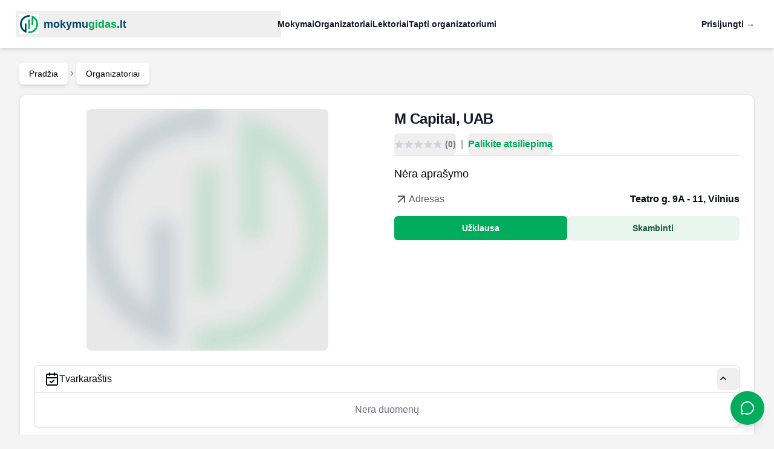

--- FILE ---
content_type: text/html; charset=utf-8
request_url: https://mokymugidas.lt/organizatoriai/m-capital
body_size: 18402
content:
<!DOCTYPE html><html lang="lt"><head><meta charSet="utf-8"/><meta name="viewport" content="width=device-width, initial-scale=1.0, viewport-fit=cover"/><meta name="viewport" content="width=device-width, initial-scale=1"/><link rel="preload" as="image" href="/logo.svg"/><link rel="preload" as="image" href="/default/default.jpg"/><link rel="stylesheet" href="/_next/static/css/ec0c21ce140a2c85.css" data-precedence="next"/><link rel="stylesheet" href="/_next/static/css/8bb190849356e3f1.css" data-precedence="next"/><link rel="preload" as="script" fetchPriority="low" href="/_next/static/chunks/webpack-2638fb96392560fd.js"/><script src="/_next/static/chunks/fd9d1056-a262902461d5b31b.js" async=""></script><script src="/_next/static/chunks/7023-082f01e50f6027eb.js" async=""></script><script src="/_next/static/chunks/main-app-55bbd77d79f9187f.js" async=""></script><script src="/_next/static/chunks/8502-e0ce5f81044c0663.js" async=""></script><script src="/_next/static/chunks/881-af1f5547072ec9c8.js" async=""></script><script src="/_next/static/chunks/4962-416bb2814159b437.js" async=""></script><script src="/_next/static/chunks/5641-c7e83b5984caafdf.js" async=""></script><script src="/_next/static/chunks/998-b5496cc7a6b6bf01.js" async=""></script><script src="/_next/static/chunks/1914-8b4eec57012656ea.js" async=""></script><script src="/_next/static/chunks/9843-a7f5327a1282c0b7.js" async=""></script><script src="/_next/static/chunks/app/layout-9c75d40590a0b20f.js" async=""></script><script src="/_next/static/chunks/app/error-26584f2c01fed0d0.js" async=""></script><script src="/_next/static/chunks/c16f53c3-5d9dce65c3d27e45.js" async=""></script><script src="/_next/static/chunks/231-c9672c8e71fd8149.js" async=""></script><script src="/_next/static/chunks/2468-b97f9391555a7dd4.js" async=""></script><script src="/_next/static/chunks/3498-5ea08ae85926bde8.js" async=""></script><script src="/_next/static/chunks/4938-f2cf84d850482072.js" async=""></script><script src="/_next/static/chunks/8087-03afcac65f2a1ba8.js" async=""></script><script src="/_next/static/chunks/1600-c2374bc8bc849176.js" async=""></script><script src="/_next/static/chunks/9120-73c1c7b66736cef3.js" async=""></script><script src="/_next/static/chunks/3746-e1dbb8891333dd98.js" async=""></script><script src="/_next/static/chunks/8537-a66778843b38b9ab.js" async=""></script><script src="/_next/static/chunks/1823-549b8249e95081bb.js" async=""></script><script src="/_next/static/chunks/1301-4e93965b16332867.js" async=""></script><script src="/_next/static/chunks/373-de53573dcc08e8e2.js" async=""></script><script src="/_next/static/chunks/3745-5b3391f3bb3bf647.js" async=""></script><script src="/_next/static/chunks/3308-eef0e25af8a00df4.js" async=""></script><script src="/_next/static/chunks/4245-9e644e9fe8906183.js" async=""></script><script src="/_next/static/chunks/2427-7a8e07a450fe564f.js" async=""></script><script src="/_next/static/chunks/4913-5c5a48cd7e520a79.js" async=""></script><script src="/_next/static/chunks/2077-77fa2c6bf464fac5.js" async=""></script><script src="/_next/static/chunks/8301-135cac461aa20f66.js" async=""></script><script src="/_next/static/chunks/app/organizatoriai/%5Bslug%5D/page-8c7139112772ea62.js" async=""></script><link rel="preload" href="https://www.googletagmanager.com/gtm.js?id=GTM-PTMMQZC" as="script"/><link rel="sitemap" type="application/xml" href="/sitemap.xml"/><title>Mokymų gidas</title><link rel="icon" href="/favicon.ico" type="image/x-icon" sizes="32x32"/><script>(self.__next_s=self.__next_s||[]).push([0,{"children":"\n            <link rel=\"preconnect\" href=\"https://dev.visualwebsiteoptimizer.com\" />\n          ","id":"vwo-preconnect"}])</script><script src="/_next/static/chunks/polyfills-78c92fac7aa8fdd8.js" noModule=""></script></head><body class="text-zinc-950 antialiased bg-zinc-100"><div data-rht-toaster="" style="position:fixed;z-index:9999;top:16px;left:16px;right:16px;bottom:16px;pointer-events:none"></div><header class="bg-white shadow-md"><nav aria-label="Global" class="mx-auto flex max-w-7xl items-center justify-between p-6 lg:px-8"><button class="-m-1.5 p-1.5 flex items-center lg:flex-1"><img alt="logo" src="/logo.svg" class="h-8 w-auto"/><div class="text-lg font-bold ml-2"><span class="text-[#004568]">mokymu</span><span class="text-[#00ab59]">gidas</span><span class="text-[#004568]">.lt</span></div></button><div class="flex lg:hidden"><button type="button" class="-m-2.5 inline-flex items-center justify-center rounded-md p-2.5 text-gray-700"><span class="sr-only">Open main menu</span><svg xmlns="http://www.w3.org/2000/svg" fill="none" viewBox="0 0 24 24" stroke-width="1.5" stroke="currentColor" aria-hidden="true" data-slot="icon" class="h-6 w-6"><path stroke-linecap="round" stroke-linejoin="round" d="M3.75 6.75h16.5M3.75 12h16.5m-16.5 5.25h16.5"></path></svg></button></div><div class="hidden lg:flex lg:gap-x-12"><a class="text-sm font-semibold leading-6 text-gray-900" href="/mokymai">Mokymai</a><a class="text-sm font-semibold leading-6 text-gray-900" href="/organizatoriai">Organizatoriai</a><a class="text-sm font-semibold leading-6 text-gray-900" href="/lektoriai">Lektoriai</a><a class="text-sm font-semibold leading-6 text-gray-900" href="/registracija">Tapti organizatoriumi</a></div><span hidden="" style="position:fixed;top:1px;left:1px;width:1px;height:0;padding:0;margin:-1px;overflow:hidden;clip:rect(0, 0, 0, 0);white-space:nowrap;border-width:0;display:none"></span><div class="hidden lg:flex lg:flex-1 lg:justify-end"><a class="text-sm font-semibold leading-6 text-gray-900" href="/login">Prisijungti <span aria-hidden="true">→</span></a></div></nav><span hidden="" style="position:fixed;top:1px;left:1px;width:1px;height:0;padding:0;margin:-1px;overflow:hidden;clip:rect(0, 0, 0, 0);white-space:nowrap;border-width:0;display:none"></span></header><div class="mx-auto max-w-7xl mt-4 md:mt-6 px-4 sm:px-6 lg:px-8"><div class="mx-auto max-w-7xl"><div class="mb-4"><nav aria-label="breadcrumb"><ol class="flex flex-wrap items-center gap-1.5 break-words text-sm text-muted-foreground sm:gap-2.5"><li class="inline-flex items-center gap-1.5 bg-white px-4 py-2 text-black rounded-md shadow-md hover:bg-primary hover:text-white"><a class="transition-colors hover:cursor-pointer hover:text-white" href="/">Pradžia</a></li><li role="presentation" aria-hidden="true" class="[&amp;&gt;svg]:w-3.5 [&amp;&gt;svg]:h-3.5"><svg xmlns="http://www.w3.org/2000/svg" width="24" height="24" viewBox="0 0 24 24" fill="none" stroke="currentColor" stroke-width="2" stroke-linecap="round" stroke-linejoin="round" class="lucide lucide-chevron-right" aria-hidden="true"><path d="m9 18 6-6-6-6"></path></svg></li><li class="inline-flex items-center gap-1.5 bg-white px-4 py-2 text-black rounded-md shadow-md hover:bg-primary hover:text-white"><a class="transition-colors hover:cursor-pointer hover:text-white" href="/organizatoriai">Organizatoriai</a></li></ol></nav></div><div class="rounded-xl border text-card-foreground shadow bg-white"><div class="p-6"><div class="jsx-d4ebf24f56efdc7e grid grid-cols-1 gap-0 md:grid-cols-2 md:gap-6"><div class="jsx-d4ebf24f56efdc7e col-span-2 md:col-span-1 md:flex"><div class="jsx-d4ebf24f56efdc7e image-container w-full"><img src="/default/default.jpg" alt="M Capital, UAB" class="jsx-d4ebf24f56efdc7e w-full h-full object-cover rounded-lg"/></div></div><div class="col-span-2 md:col-span-1"><div><div class="flex flex-col"><div class="flex flex-col space-y-2 border-b border-gray-200"><h2 class="text-lg font-bold tracking-tight text-gray-900 text-md md:text-2xl">M Capital, UAB</h2><div class="flex flex-wrap items-center my-2 md:gap-2"><span class="flex items-center font-medium text-gray-500 leading-none"><button class="inline-flex items-center justify-center gap-2 whitespace-nowrap rounded-md text-sm font-bold transition-colors focus-visible:outline-none focus-visible:ring-1 focus-visible:ring-ring disabled:pointer-events-none disabled:opacity-50 [&amp;_svg]:pointer-events-none [&amp;_svg]:size-4 [&amp;_svg]:shrink-0 text-primary underline-offset-4 h-9 p-0 hover:no-underline cursor-pointer" type="button" aria-haspopup="dialog" aria-expanded="false" aria-controls="radix-:R6qpjkvff6ra:" data-state="closed"><div class="flex items-center text-gray-500"><div class="flex items-center"><svg xmlns="http://www.w3.org/2000/svg" viewBox="0 0 20 20" fill="currentColor" aria-hidden="true" data-slot="icon" class="
            text-gray-300 
            w-5 h-5 shrink-0
          "><path fill-rule="evenodd" d="M10.868 2.884c-.321-.772-1.415-.772-1.736 0l-1.83 4.401-4.753.381c-.833.067-1.171 1.107-.536 1.651l3.62 3.102-1.106 4.637c-.194.813.691 1.456 1.405 1.02L10 15.591l4.069 2.485c.713.436 1.598-.207 1.404-1.02l-1.106-4.637 3.62-3.102c.635-.544.297-1.584-.536-1.65l-4.752-.382-1.831-4.401Z" clip-rule="evenodd"></path></svg><svg xmlns="http://www.w3.org/2000/svg" viewBox="0 0 20 20" fill="currentColor" aria-hidden="true" data-slot="icon" class="
            text-gray-300 
            w-5 h-5 shrink-0
          "><path fill-rule="evenodd" d="M10.868 2.884c-.321-.772-1.415-.772-1.736 0l-1.83 4.401-4.753.381c-.833.067-1.171 1.107-.536 1.651l3.62 3.102-1.106 4.637c-.194.813.691 1.456 1.405 1.02L10 15.591l4.069 2.485c.713.436 1.598-.207 1.404-1.02l-1.106-4.637 3.62-3.102c.635-.544.297-1.584-.536-1.65l-4.752-.382-1.831-4.401Z" clip-rule="evenodd"></path></svg><svg xmlns="http://www.w3.org/2000/svg" viewBox="0 0 20 20" fill="currentColor" aria-hidden="true" data-slot="icon" class="
            text-gray-300 
            w-5 h-5 shrink-0
          "><path fill-rule="evenodd" d="M10.868 2.884c-.321-.772-1.415-.772-1.736 0l-1.83 4.401-4.753.381c-.833.067-1.171 1.107-.536 1.651l3.62 3.102-1.106 4.637c-.194.813.691 1.456 1.405 1.02L10 15.591l4.069 2.485c.713.436 1.598-.207 1.404-1.02l-1.106-4.637 3.62-3.102c.635-.544.297-1.584-.536-1.65l-4.752-.382-1.831-4.401Z" clip-rule="evenodd"></path></svg><svg xmlns="http://www.w3.org/2000/svg" viewBox="0 0 20 20" fill="currentColor" aria-hidden="true" data-slot="icon" class="
            text-gray-300 
            w-5 h-5 shrink-0
          "><path fill-rule="evenodd" d="M10.868 2.884c-.321-.772-1.415-.772-1.736 0l-1.83 4.401-4.753.381c-.833.067-1.171 1.107-.536 1.651l3.62 3.102-1.106 4.637c-.194.813.691 1.456 1.405 1.02L10 15.591l4.069 2.485c.713.436 1.598-.207 1.404-1.02l-1.106-4.637 3.62-3.102c.635-.544.297-1.584-.536-1.65l-4.752-.382-1.831-4.401Z" clip-rule="evenodd"></path></svg><svg xmlns="http://www.w3.org/2000/svg" viewBox="0 0 20 20" fill="currentColor" aria-hidden="true" data-slot="icon" class="
            text-gray-300 
            w-5 h-5 shrink-0
          "><path fill-rule="evenodd" d="M10.868 2.884c-.321-.772-1.415-.772-1.736 0l-1.83 4.401-4.753.381c-.833.067-1.171 1.107-.536 1.651l3.62 3.102-1.106 4.637c-.194.813.691 1.456 1.405 1.02L10 15.591l4.069 2.485c.713.436 1.598-.207 1.404-1.02l-1.106-4.637 3.62-3.102c.635-.544.297-1.584-.536-1.65l-4.752-.382-1.831-4.401Z" clip-rule="evenodd"></path></svg><span class="text-gray-500 ml-1 hover:underline hover:cursor-pointer">(0)</span></div></div></button><span class="text-gray-500 leading-none mx-2">|</span><button class="inline-flex items-center justify-center gap-2 whitespace-nowrap rounded-md font-bold transition-colors focus-visible:outline-none focus-visible:ring-1 focus-visible:ring-ring disabled:pointer-events-none disabled:opacity-50 [&amp;_svg]:pointer-events-none [&amp;_svg]:size-4 [&amp;_svg]:shrink-0 text-primary underline-offset-4 h-9 p-0 hover:no-underline cursor-pointer text-base" type="button" aria-haspopup="dialog" aria-expanded="false" aria-controls="radix-:Reqpjkvff6ra:" data-state="closed">Palikite atsiliepimą</button></span></div></div><div class="py-4 text-lg">Nėra aprašymo</div><div><div class="flex flex-row justify-between items-center pb-2 text-sm md:text-base md:gap-4"><span class="text-[#5C5C5C] flex items-center gap-2"><svg xmlns="http://www.w3.org/2000/svg" width="24" height="24" viewBox="0 0 24 24" fill="none" stroke="currentColor" stroke-width="2" stroke-linecap="round" stroke-linejoin="round" class="lucide lucide-arrow-up-right" aria-hidden="true"><path d="M7 7h10v10"></path><path d="M7 17 17 7"></path></svg>Adresas</span><span class="font-semibold text-foreground text-right md:text-break-all">Teatro g. 9A - 11, Vilnius</span></div></div><div class="space-y-4 mt-2 md:flex md:gap-4"><button class="inline-flex items-center justify-center gap-2 whitespace-nowrap text-sm font-bold transition-colors focus-visible:outline-none focus-visible:ring-1 focus-visible:ring-ring disabled:pointer-events-none disabled:opacity-50 [&amp;_svg]:pointer-events-none [&amp;_svg]:size-4 [&amp;_svg]:shrink-0 bg-primary text-white shadow-sm hover:bg-primaryHover h-10 rounded-md px-8 w-full" type="button" aria-haspopup="dialog" aria-expanded="false" aria-controls="radix-:R1spjkvff6ra:" data-state="closed">Užklausa</button><button class="inline-flex items-center justify-center gap-2 whitespace-nowrap text-sm font-bold transition-colors focus-visible:outline-none focus-visible:ring-1 focus-visible:ring-ring disabled:pointer-events-none disabled:opacity-50 [&amp;_svg]:pointer-events-none [&amp;_svg]:size-4 [&amp;_svg]:shrink-0 bg-secondary text-secondary-foreground shadow-sm hover:bg-secondary/80 h-10 rounded-md px-8 w-full md:!mt-0"><span>Skambinti</span></button></div></div></div></div><div class="flex flex-wrap col-span-2 mt-4 md:mt-0"><div class="border bg-card text-card-foreground shadow rounded-md w-full mb-4 last:mb-0"><div class="flex justify-between items-center py-1 border-b"><div class="pl-4 flex items-center gap-2"><svg xmlns="http://www.w3.org/2000/svg" width="24" height="24" viewBox="0 0 24 24" fill="none" stroke="currentColor" stroke-width="2" stroke-linecap="round" stroke-linejoin="round" class="lucide lucide-calendar-check" aria-hidden="true"><path d="M8 2v4"></path><path d="M16 2v4"></path><rect width="18" height="18" x="3" y="4" rx="2"></rect><path d="M3 10h18"></path><path d="m9 16 2 2 4-4"></path></svg><div>Tvarkaraštis</div></div><button class="inline-flex items-center justify-center gap-2 whitespace-nowrap rounded-md text-sm font-bold transition-colors focus-visible:outline-none focus-visible:ring-1 focus-visible:ring-ring disabled:pointer-events-none disabled:opacity-50 [&amp;_svg]:pointer-events-none [&amp;_svg]:shrink-0 hover:bg-accent hover:text-accent-foreground h-9 w-9 [&amp;_svg]:size-5 pr-4"><svg xmlns="http://www.w3.org/2000/svg" viewBox="0 0 20 20" fill="currentColor" aria-hidden="true" data-slot="icon"><path fill-rule="evenodd" d="M9.47 6.47a.75.75 0 0 1 1.06 0l4.25 4.25a.75.75 0 1 1-1.06 1.06L10 8.06l-3.72 3.72a.75.75 0 0 1-1.06-1.06l4.25-4.25Z" clip-rule="evenodd"></path></svg></button></div><div class="p-0"><div class="w-full h-full fixed top-0 left-0 bg-white opacity-75 z-50"><div class="flex justify-center items-center mt-[50vh]"><svg aria-hidden="true" class="inline w-5 h-5 text-black animate-spin fill-white" viewBox="0 0 100 101" fill="none" xmlns="http://www.w3.org/2000/svg"><path d="M100 50.5908C100 78.2051 77.6142 100.591 50 100.591C22.3858 100.591 0 78.2051 0 50.5908C0 22.9766 22.3858 0.59082 50 0.59082C77.6142 0.59082 100 22.9766 100 50.5908ZM9.08144 50.5908C9.08144 73.1895 27.4013 91.5094 50 91.5094C72.5987 91.5094 90.9186 73.1895 90.9186 50.5908C90.9186 27.9921 72.5987 9.67226 50 9.67226C27.4013 9.67226 9.08144 27.9921 9.08144 50.5908Z" fill="currentColor"></path><path d="M93.9676 39.0409C96.393 38.4038 97.8624 35.9116 97.0079 33.5539C95.2932 28.8227 92.871 24.3692 89.8167 20.348C85.8452 15.1192 80.8826 10.7238 75.2124 7.41289C69.5422 4.10194 63.2754 1.94025 56.7698 1.05124C51.7666 0.367541 46.6976 0.446843 41.7345 1.27873C39.2613 1.69328 37.813 4.19778 38.4501 6.62326C39.0873 9.04874 41.5694 10.4717 44.0505 10.1071C47.8511 9.54855 51.7191 9.52689 55.5402 10.0491C60.8642 10.7766 65.9928 12.5457 70.6331 15.2552C75.2735 17.9648 79.3347 21.5619 82.5849 25.841C84.9175 28.9121 86.7997 32.2913 88.1811 35.8758C89.083 38.2158 91.5421 39.6781 93.9676 39.0409Z" fill="currentFill"></path></svg><span class="sr-only">loading...</span></div></div></div></div><div class="border bg-card text-card-foreground shadow rounded-md w-full mb-4 last:mb-0"><div class="flex justify-between items-center py-1 "><div class="pl-4 flex items-center gap-2"><svg xmlns="http://www.w3.org/2000/svg" width="24" height="24" viewBox="0 0 24 24" fill="none" stroke="currentColor" stroke-width="2" stroke-linecap="round" stroke-linejoin="round" class="lucide lucide-book-open" aria-hidden="true"><path d="M12 7v14"></path><path d="M3 18a1 1 0 0 1-1-1V4a1 1 0 0 1 1-1h5a4 4 0 0 1 4 4 4 4 0 0 1 4-4h5a1 1 0 0 1 1 1v13a1 1 0 0 1-1 1h-6a3 3 0 0 0-3 3 3 3 0 0 0-3-3z"></path></svg><div>Mokymai</div></div><button class="inline-flex items-center justify-center gap-2 whitespace-nowrap rounded-md text-sm font-bold transition-colors focus-visible:outline-none focus-visible:ring-1 focus-visible:ring-ring disabled:pointer-events-none disabled:opacity-50 [&amp;_svg]:pointer-events-none [&amp;_svg]:shrink-0 hover:bg-accent hover:text-accent-foreground h-9 w-9 [&amp;_svg]:size-5 pr-4"><svg xmlns="http://www.w3.org/2000/svg" viewBox="0 0 20 20" fill="currentColor" aria-hidden="true" data-slot="icon"><path fill-rule="evenodd" d="M5.22 8.22a.75.75 0 0 1 1.06 0L10 11.94l3.72-3.72a.75.75 0 1 1 1.06 1.06l-4.25 4.25a.75.75 0 0 1-1.06 0L5.22 9.28a.75.75 0 0 1 0-1.06Z" clip-rule="evenodd"></path></svg></button></div></div><div class="border bg-card text-card-foreground shadow rounded-md w-full mb-4 last:mb-0"><div class="flex justify-between items-center py-1 "><div class="pl-4 flex items-center gap-2"><svg xmlns="http://www.w3.org/2000/svg" width="24" height="24" viewBox="0 0 24 24" fill="none" stroke="currentColor" stroke-width="2" stroke-linecap="round" stroke-linejoin="round" class="lucide lucide-arrow-down-az lucide-arrow-down-a-z" aria-hidden="true"><path d="m3 16 4 4 4-4"></path><path d="M7 20V4"></path><path d="M20 8h-5"></path><path d="M15 10V6.5a2.5 2.5 0 0 1 5 0V10"></path><path d="M15 14h5l-5 6h5"></path></svg><div>Aprašymas</div></div><button class="inline-flex items-center justify-center gap-2 whitespace-nowrap rounded-md text-sm font-bold transition-colors focus-visible:outline-none focus-visible:ring-1 focus-visible:ring-ring disabled:pointer-events-none disabled:opacity-50 [&amp;_svg]:pointer-events-none [&amp;_svg]:shrink-0 hover:bg-accent hover:text-accent-foreground h-9 w-9 [&amp;_svg]:size-5 pr-4"><svg xmlns="http://www.w3.org/2000/svg" viewBox="0 0 20 20" fill="currentColor" aria-hidden="true" data-slot="icon"><path fill-rule="evenodd" d="M5.22 8.22a.75.75 0 0 1 1.06 0L10 11.94l3.72-3.72a.75.75 0 1 1 1.06 1.06l-4.25 4.25a.75.75 0 0 1-1.06 0L5.22 9.28a.75.75 0 0 1 0-1.06Z" clip-rule="evenodd"></path></svg></button></div></div></div></div></div></div></div></div><footer class="bg-white mt-16 md:mt-8 shadow-t-2 shadow-md"><div class="mx-auto max-w-7xl overflow-hidden px-6 py-8"><nav aria-label="Footer" class="-mb-6 flex flex-wrap justify-center gap-x-12 gap-y-3 text-sm/6"><a href="/privatumo-politika" class="text-gray-600 hover:text-primary hover:underline">Privatumo politika</a><a href="/uzimtumo-tarnybos-remiami-kursai" class="text-gray-600 hover:text-primary hover:underline">Užimtumo tarnybos remiami kursai</a><a href="/mokymu-kompensacija-dirbantiems" class="text-gray-600 hover:text-primary hover:underline">Mokymų kompensacija dirbantiems</a><a href="/naudojimosi-salygos-ir-pinigu-grazinimas" class="text-gray-600 hover:text-primary hover:underline">Naudojimosi sąlygos ir pinigų grąžinimas</a><a href="/kontaktai" class="text-gray-600 hover:text-primary hover:underline">Kontaktai</a></nav><p class="mt-10 text-center text-sm/6 text-gray-600">© <!-- -->2026<!-- --> <!-- -->Mokymugų gidas, UAB. Visos teisės saugomos</p></div></footer><!--$--><style>
#nprogress {
  pointer-events: none;
}

#nprogress .bar {
  background: #01ab59;

  position: fixed;
  z-index: 99999;
  top: 0;
  left: 0;

  width: 100%;
  height: 4px;
}

/* Fancy blur effect */
#nprogress .peg {
  display: block;
  position: absolute;
  right: 0px;
  width: 100px;
  height: 100%;
  box-shadow: 0 0 10px #01ab59, 0 0 5px #01ab59;
  opacity: 1.0;

  -webkit-transform: rotate(3deg) translate(0px, -4px);
      -ms-transform: rotate(3deg) translate(0px, -4px);
          transform: rotate(3deg) translate(0px, -4px);
}

/* Remove these to get rid of the spinner */
#nprogress .spinner {
  display: block;
  position: fixed;
  z-index: 1031;
  top: 15px;
  bottom: auto;
  right: 15px;
  left: auto;
}

#nprogress .spinner-icon {
  width: 18px;
  height: 18px;
  box-sizing: border-box;

  border: solid 2px transparent;
  border-top-color: #01ab59;
  border-left-color: #01ab59;
  border-radius: 50%;

  -webkit-animation: nprogress-spinner 400ms linear infinite;
          animation: nprogress-spinner 400ms linear infinite;
}

.nprogress-custom-parent {
  overflow: hidden;
  position: relative;
}

.nprogress-custom-parent #nprogress .spinner,
.nprogress-custom-parent #nprogress .bar {
  position: absolute;
}

@-webkit-keyframes nprogress-spinner {
  0%   { -webkit-transform: rotate(0deg); }
  100% { -webkit-transform: rotate(360deg); }
}
@keyframes nprogress-spinner {
  0%   { transform: rotate(0deg); }
  100% { transform: rotate(360deg); }
}
</style><!--/$--><button class="fixed bottom-4 right-4 z-50 flex h-14 w-14 items-center justify-center rounded-full bg-primary text-white shadow-lg transition-all hover:scale-110 hover:shadow-xl" aria-label="Atidaryti chatbotą"><svg xmlns="http://www.w3.org/2000/svg" width="24" height="24" viewBox="0 0 24 24" fill="none" stroke="currentColor" stroke-width="2" stroke-linecap="round" stroke-linejoin="round" class="lucide lucide-message-circle h-6 w-6" aria-hidden="true"><path d="M2.992 16.342a2 2 0 0 1 .094 1.167l-1.065 3.29a1 1 0 0 0 1.236 1.168l3.413-.998a2 2 0 0 1 1.099.092 10 10 0 1 0-4.777-4.719"></path></svg></button><script src="/_next/static/chunks/webpack-2638fb96392560fd.js" async=""></script><script>(self.__next_f=self.__next_f||[]).push([0]);self.__next_f.push([2,null])</script><script>self.__next_f.push([1,"1:HL[\"/_next/static/css/ec0c21ce140a2c85.css\",\"style\"]\n2:HL[\"/_next/static/css/8bb190849356e3f1.css\",\"style\"]\n"])</script><script>self.__next_f.push([1,"3:I[95751,[],\"\"]\n6:I[39275,[],\"\"]\n8:I[61343,[],\"\"]\nb:I[76130,[],\"\"]\n7:[\"slug\",\"m-capital\",\"d\"]\nc:[]\n0:[[[\"$\",\"link\",\"0\",{\"rel\":\"stylesheet\",\"href\":\"/_next/static/css/ec0c21ce140a2c85.css\",\"precedence\":\"next\",\"crossOrigin\":\"$undefined\"}]],[\"$\",\"$L3\",null,{\"buildId\":\"0mgQublZ5Rp0el5cYFBB2\",\"assetPrefix\":\"\",\"initialCanonicalUrl\":\"/organizatoriai/m-capital\",\"initialTree\":[\"\",{\"children\":[\"organizatoriai\",{\"children\":[[\"slug\",\"m-capital\",\"d\"],{\"children\":[\"__PAGE__\",{}]}]}]},\"$undefined\",\"$undefined\",true],\"initialSeedData\":[\"\",{\"children\":[\"organizatoriai\",{\"children\":[[\"slug\",\"m-capital\",\"d\"],{\"children\":[\"__PAGE__\",{},[[\"$L4\",\"$L5\"],null],null]},[\"$\",\"$L6\",null,{\"parallelRouterKey\":\"children\",\"segmentPath\":[\"children\",\"organizatoriai\",\"children\",\"$7\",\"children\"],\"error\":\"$undefined\",\"errorStyles\":\"$undefined\",\"errorScripts\":\"$undefined\",\"template\":[\"$\",\"$L8\",null,{}],\"templateStyles\":\"$undefined\",\"templateScripts\":\"$undefined\",\"notFound\":\"$undefined\",\"notFoundStyles\":\"$undefined\",\"styles\":[[\"$\",\"link\",\"0\",{\"rel\":\"stylesheet\",\"href\":\"/_next/static/css/8bb190849356e3f1.css\",\"precedence\":\"next\",\"crossOrigin\":\"$undefined\"}]]}],null]},[\"$\",\"$L6\",null,{\"parallelRouterKey\":\"children\",\"segmentPath\":[\"children\",\"organizatoriai\",\"children\"],\"error\":\"$undefined\",\"errorStyles\":\"$undefined\",\"errorScripts\":\"$undefined\",\"template\":[\"$\",\"$L8\",null,{}],\"templateStyles\":\"$undefined\",\"templateScripts\":\"$undefined\",\"notFound\":\"$undefined\",\"notFoundStyles\":\"$undefined\",\"styles\":null}],null]},[\"$L9\",null],null],\"couldBeIntercepted\":false,\"initialHead\":[false,\"$La\"],\"globalErrorComponent\":\"$b\",\"missingSlots\":\"$Wc\"}]]\n"])</script><script>self.__next_f.push([1,"d:I[84080,[\"8502\",\"static/chunks/8502-e0ce5f81044c0663.js\",\"881\",\"static/chunks/881-af1f5547072ec9c8.js\",\"4962\",\"static/chunks/4962-416bb2814159b437.js\",\"5641\",\"static/chunks/5641-c7e83b5984caafdf.js\",\"998\",\"static/chunks/998-b5496cc7a6b6bf01.js\",\"1914\",\"static/chunks/1914-8b4eec57012656ea.js\",\"9843\",\"static/chunks/9843-a7f5327a1282c0b7.js\",\"3185\",\"static/chunks/app/layout-9c75d40590a0b20f.js\"],\"\"]\nf:I[17575,[\"8502\",\"static/chunks/8502-e0ce5f81044c0663.js\",\"881\",\"static/chunks/881-af1f5547072ec9c8.js\",\"4962\",\"static/chunks/4962-416bb2814159b437.js\",\"5641\",\"static/chunks/5641-c7e83b5984caafdf.js\",\"998\",\"static/chunks/998-b5496cc7a6b6bf01.js\",\"1914\",\"static/chunks/1914-8b4eec57012656ea.js\",\"9843\",\"static/chunks/9843-a7f5327a1282c0b7.js\",\"3185\",\"static/chunks/app/layout-9c75d40590a0b20f.js\"],\"GoogleTagManagerWrapper\"]\n10:I[94962,[\"8502\",\"static/chunks/8502-e0ce5f81044c0663.js\",\"881\",\"static/chunks/881-af1f5547072ec9c8.js\",\"4962\",\"static/chunks/4962-416bb2814159b437.js\",\"5641\",\"static/chunks/5641-c7e83b5984caafdf.js\",\"998\",\"static/chunks/998-b5496cc7a6b6bf01.js\",\"1914\",\"static/chunks/1914-8b4eec57012656ea.js\",\"9843\",\"static/chunks/9843-a7f5327a1282c0b7.js\",\"3185\",\"static/chunks/app/layout-9c75d40590a0b20f.js\"],\"Toaster\"]\n11:I[46943,[\"8502\",\"static/chunks/8502-e0ce5f81044c0663.js\",\"881\",\"static/chunks/881-af1f5547072ec9c8.js\",\"4962\",\"static/chunks/4962-416bb2814159b437.js\",\"5641\",\"static/chunks/5641-c7e83b5984caafdf.js\",\"998\",\"static/chunks/998-b5496cc7a6b6bf01.js\",\"1914\",\"static/chunks/1914-8b4eec57012656ea.js\",\"9843\",\"static/chunks/9843-a7f5327a1282c0b7.js\",\"3185\",\"static/chunks/app/layout-9c75d40590a0b20f.js\"],\"ClientSessionProvider\"]\n12:I[77965,[\"8502\",\"static/chunks/8502-e0ce5f81044c0663.js\",\"881\",\"static/chunks/881-af1f5547072ec9c8.js\",\"4962\",\"static/chunks/4962-416bb2814159b437.js\",\"5641\",\"static/chunks/5641-c7e83b5984caafdf.js\",\"998\",\"static/chunks/998-b5496cc7a6b6bf01.js\",\"1914\",\"static/chunks/1914-8b4eec57012656ea.js\",\"9843\",\"static/chunks/9843-a7f5327a1282c0b7.js\",\"3185\",\"static/chunks/app/layout-9c75d40590"])</script><script>self.__next_f.push([1,"a0b20f.js\"],\"ApolloWrapper\"]\n14:I[74671,[\"8502\",\"static/chunks/8502-e0ce5f81044c0663.js\",\"881\",\"static/chunks/881-af1f5547072ec9c8.js\",\"4962\",\"static/chunks/4962-416bb2814159b437.js\",\"5641\",\"static/chunks/5641-c7e83b5984caafdf.js\",\"998\",\"static/chunks/998-b5496cc7a6b6bf01.js\",\"1914\",\"static/chunks/1914-8b4eec57012656ea.js\",\"9843\",\"static/chunks/9843-a7f5327a1282c0b7.js\",\"3185\",\"static/chunks/app/layout-9c75d40590a0b20f.js\"],\"ChatbotWidget\"]\ne:Te77,"])</script><script>self.__next_f.push([1,"\n            window._vwo_code || (function() {\n              var account_id=786367,\n                  version=2.1,\n                  settings_tolerance=2000,\n                  hide_element='body',\n                  hide_element_style = 'opacity:0 !important;filter:alpha(opacity=0) !important;background:none !important;transition:none !important;',\n              f=false,w=window,d=document,v=d.querySelector('#vwoCode'),cK='_vwo_'+account_id+'_settings',cc={};\n              try{var c=JSON.parse(localStorage.getItem('_vwo_'+account_id+'_config'));cc=c\u0026\u0026typeof c==='object'?c:{}}catch(e){}\n              var stT=cc.stT==='session'?w.sessionStorage:w.localStorage;\n              code={nonce:v\u0026\u0026v.nonce,use_existing_jquery:function(){return typeof use_existing_jquery!=='undefined'?use_existing_jquery:undefined},library_tolerance:function(){return typeof library_tolerance!=='undefined'?library_tolerance:undefined},settings_tolerance:function(){return cc.sT||settings_tolerance},hide_element_style:function(){return'{'+(cc.hES||hide_element_style)+'}'},hide_element:function(){if(performance.getEntriesByName('first-contentful-paint')[0]){return''}return typeof cc.hE==='string'?cc.hE:hide_element},getVersion:function(){return version},finish:function(e){if(!f){f=true;var t=d.getElementById('_vis_opt_path_hides');if(t)t.parentNode.removeChild(t);if(e)(new Image).src='https://dev.visualwebsiteoptimizer.com/ee.gif?a='+account_id+e}},finished:function(){return f},addScript:function(e){var t=d.createElement('script');t.type='text/javascript';if(e.src){t.src=e.src}else{t.text=e.text}v\u0026\u0026t.setAttribute('nonce',v.nonce);d.getElementsByTagName('head')[0].appendChild(t)},load:function(e,t){var n=this.getSettings(),i=d.createElement('script'),r=this;t=t||{};if(n){i.textContent=n;d.getElementsByTagName('head')[0].appendChild(i);if(!w.VWO||VWO.caE){stT.removeItem(cK);r.load(e)}}else{var o=new XMLHttpRequest;o.open('GET',e,true);o.withCredentials=!t.dSC;o.responseType=t.responseType||'text';o.onload=function(){if(t.onloadCb){return t.onloadCb(o,e)}if(o.status===200||o.status===304){_vwo_code.addScript({text:o.responseText})}else{_vwo_code.finish('\u0026e=loading_failure:'+e)}};o.onerror=function(){if(t.onerrorCb){return t.onerrorCb(e)}_vwo_code.finish('\u0026e=loading_failure:'+e)};o.send()}},getSettings:function(){try{var e=stT.getItem(cK);if(!e){return}e=JSON.parse(e);if(Date.now()\u003ee.e){stT.removeItem(cK);return}return e.s}catch(e){return}},init:function(){if(d.URL.indexOf('__vwo_disable__')\u003e-1)return;var e=this.settings_tolerance();w._vwo_settings_timer=setTimeout(function(){_vwo_code.finish();stT.removeItem(cK)},e);var t;if(this.hide_element()!=='body'){t=d.createElement('style');var n=this.hide_element(),i=n?n+this.hide_element_style():'',r=d.getElementsByTagName('head')[0];t.setAttribute('id','_vis_opt_path_hides');v\u0026\u0026t.setAttribute('nonce',v.nonce);t.setAttribute('type','text/css');if(t.styleSheet)t.styleSheet.cssText=i;else t.appendChild(d.createTextNode(i));r.appendChild(t)}else{t=d.getElementsByTagName('head')[0];var i=d.createElement('div');i.style.cssText='z-index: 2147483647 !important;position: fixed !important;left: 0 !important;top: 0 !important;width: 100% !important;height: 100% !important;background: white !important;display: block !important;';i.setAttribute('id','_vis_opt_path_hides');i.classList.add('_vis_hide_layer');t.parentNode.insertBefore(i,t.nextSibling)}var o=window._vis_opt_url||d.URL,s='https://dev.visualwebsiteoptimizer.com/j.php?a='+account_id+'\u0026u='+encodeURIComponent(o)+'\u0026vn='+version;if(w.location.search.indexOf('_vwo_xhr')!==-1){this.addScript({src:s})}else{this.load(s+'\u0026x=true')}}};w._vwo_code=code;code.init();\n            })();\n          "])</script><script>self.__next_f.push([1,"9:[\"$\",\"html\",null,{\"lang\":\"lt\",\"children\":[[\"$\",\"head\",null,{\"children\":[[\"$\",\"meta\",null,{\"name\":\"viewport\",\"content\":\"width=device-width, initial-scale=1.0, viewport-fit=cover\"}],[\"$\",\"link\",null,{\"rel\":\"sitemap\",\"type\":\"application/xml\",\"href\":\"/sitemap.xml\"}],[[\"$\",\"$Ld\",null,{\"id\":\"vwo-preconnect\",\"strategy\":\"beforeInteractive\",\"dangerouslySetInnerHTML\":{\"__html\":\"\\n            \u003clink rel=\\\"preconnect\\\" href=\\\"https://dev.visualwebsiteoptimizer.com\\\" /\u003e\\n          \"}}],[\"$\",\"$Ld\",null,{\"id\":\"vwoCode\",\"strategy\":\"afterInteractive\",\"dangerouslySetInnerHTML\":{\"__html\":\"$e\"}}]]]}],[\"$\",\"$Lf\",null,{\"gtmId\":\"GTM-PTMMQZC\"}],[\"$\",\"body\",null,{\"className\":\"text-zinc-950 antialiased bg-zinc-100\",\"children\":[[\"$\",\"$L10\",null,{\"position\":\"top-center\",\"toastOptions\":{\"duration\":10000}}],[\"$\",\"$L11\",null,{\"session\":null,\"refetchOnWindowFocus\":false,\"refetchWhenOffline\":false,\"children\":[\"$\",\"$L12\",null,{\"children\":\"$L13\"}]}],[\"$\",\"$L14\",null,{}]]}]]}]\na:[[\"$\",\"meta\",\"0\",{\"name\":\"viewport\",\"content\":\"width=device-width, initial-scale=1\"}],[\"$\",\"meta\",\"1\",{\"charSet\":\"utf-8\"}],[\"$\",\"title\",\"2\",{\"children\":\"Mokymų gidas\"}],[\"$\",\"link\",\"3\",{\"rel\":\"icon\",\"href\":\"/favicon.ico\",\"type\":\"image/x-icon\",\"sizes\":\"32x32\"}]]\n4:null\n"])</script><script>self.__next_f.push([1,"15:I[12612,[\"8502\",\"static/chunks/8502-e0ce5f81044c0663.js\",\"881\",\"static/chunks/881-af1f5547072ec9c8.js\",\"4962\",\"static/chunks/4962-416bb2814159b437.js\",\"5641\",\"static/chunks/5641-c7e83b5984caafdf.js\",\"998\",\"static/chunks/998-b5496cc7a6b6bf01.js\",\"1914\",\"static/chunks/1914-8b4eec57012656ea.js\",\"9843\",\"static/chunks/9843-a7f5327a1282c0b7.js\",\"3185\",\"static/chunks/app/layout-9c75d40590a0b20f.js\"],\"default\"]\n16:I[91547,[\"8502\",\"static/chunks/8502-e0ce5f81044c0663.js\",\"881\",\"static/chunks/881-af1f5547072ec9c8.js\",\"4962\",\"static/chunks/4962-416bb2814159b437.js\",\"5641\",\"static/chunks/5641-c7e83b5984caafdf.js\",\"998\",\"static/chunks/998-b5496cc7a6b6bf01.js\",\"1914\",\"static/chunks/1914-8b4eec57012656ea.js\",\"9843\",\"static/chunks/9843-a7f5327a1282c0b7.js\",\"3185\",\"static/chunks/app/layout-9c75d40590a0b20f.js\"],\"default\"]\n17:I[34845,[\"8502\",\"static/chunks/8502-e0ce5f81044c0663.js\",\"7601\",\"static/chunks/app/error-26584f2c01fed0d0.js\"],\"default\"]\n"])</script><script>self.__next_f.push([1,"13:[\"$\",\"$L15\",null,{\"locale\":\"lt\",\"now\":\"$D2026-01-26T05:33:49.951Z\",\"timeZone\":\"UTC\",\"messages\":{\"webTitle\":\"Mokymugidas\",\"tableHeader\":{\"title\":\"Pavadinimas\",\"category\":\"Kategorija\",\"nearestDate\":\"Artimiausia data\",\"price\":\"Kaina\",\"fullName\":\"Vardas Pavardė\",\"phone\":\"Tel. numeris\",\"email\":\"El. paštas\",\"courses\":\"Mokymai\",\"course\":\"Mokymas\",\"date\":\"Data\",\"status\":\"Statusas\",\"organizer\":\"Organizatorius\",\"longDescription\":\"Ilgas aprašymas\",\"place\":\"Vieta\",\"numberOfSeats\":\"Vietų skaičius\",\"city\":\"Miestas\",\"lifted\":\"Iškeltas\",\"views\":\"Peržiūros\",\"courseDate\":\"Mokymo data\",\"registrationDate\":\"Registracijos data\",\"active\":\"Aktyvus\",\"plan\":\"Planas\",\"inactive\":\"Neaktyvus\",\"activeCourses\":\"Aktyvūs mokymai\",\"liftedCourses\":\"Iškelti mokymai\",\"studentRequests\":\"Užklausos\"},\"actions\":{\"view\":\"Peržiūrėti\",\"edit\":\"Koreguoti\",\"delete\":\"Ištrinti\",\"create\":\"Sukurti\",\"update\":\"Atnaujinti\",\"signOut\":\"Atsijungti\",\"createCourse\":\"Pridėti mokymus\",\"previousPage\":\"Ankstesnis\",\"nextPage\":\"Sekantis\",\"activate\":\"Aktyvuoti\",\"deactivate\":\"Deaktyvuoti\",\"register\":\"Registruotis\",\"request\":\"Užklausa\",\"contact\":\"Skambinti\",\"signIn\":\"Prisijungti\",\"createSchedule\":\"Tvarkaraščio kūrimas\",\"send\":\"Siųsti\",\"sendRequest\":\"Siųsti užklausą\",\"viewPublicCourse\":\"Peržiūrėti viešą mokymą\",\"confirmReview\":\"Patvirtinti atsiliepimą\",\"leaveReview\":\"Palikti atsiliepimą\",\"archive\":\"Archyvuoti\",\"archiveSuccess\":\"Registracija sėkmingai archyvuota\",\"confirm\":\"Patvirtinti\",\"sendMassiveRequest\":\"Siųsti užklausą\",\"editRegistrationFields\":\"Koreguoti registracijos laukus\"},\"heading\":{\"courses\":\"Mokymai\",\"course\":\"Mokymas\",\"organizer\":\"Organizuotas\",\"organizers\":\"Organizatoriai\",\"registrations\":\"Registracijos\",\"registration\":\"Registracija\",\"settings\":\"Nustatymai\",\"lecturers\":\"Lektoriai\",\"courseOrganizers\":\"Mokymų organizatoriai\",\"organizerRegister\":\"Tapti organizatoriumi\",\"studentRequests\":\"Užklausos\",\"payments\":\"Mokėjimai\"},\"label\":{\"title\":\"Pavadinimas\",\"longDescription\":\"Aprašymas\",\"shortDescription\":\"Santrauka\",\"courseType\":\"Mokymo tipas\",\"category\":\"Kategorija\",\"program\":\"Programa\",\"level\":\"Lygis\",\"duration\":\"Trukmė (dienomis, savaitėmis, mėnesiais)\",\"durationInHours\":\"Trukmė akademinėmis valandomis\",\"language\":\"Kalba\",\"fundedByEmploymentService\":\"Kompensuojama\",\"certificateProvided\":\"Baigimo dokumentas\",\"price\":\"Kaina\",\"yes\":\"Taip\",\"no\":\"Ne\",\"required\":\"Privaloma\",\"selectOptions\":\"Pasirinkite\",\"noOptions\":\"Įrašų nerasta\",\"loading\":\"Kraunama...\",\"noData\":\"Duomenų nerasta\",\"status\":\"Statusas\",\"email\":\"El. paštas\",\"firstName\":\"Vardas\",\"lastName\":\"Pavardė\",\"phone\":\"Tel. numeris\",\"business\":\"Verslas\",\"course\":\"Mokymas\",\"courseSchedule\":\"Tvarkaraštis\",\"address\":\"Adresas\",\"webUrl\":\"Tinklapio adresas\",\"webUrlDescription\":\"Jūsų oficialus organizatoriaus tinklapis\",\"slug\":\"Privataus puslapio nuorodą\",\"onlyDigits\":\"Tik skaičiai\",\"noCourseSchedules\":\"Nepridėtas tvarkaraštis\",\"password\":\"Slaptažodis\",\"date\":\"Data\",\"city\":\"Miestas\",\"capacity\":\"Kiekis\",\"lecturers\":\"Lektoriai\",\"atleastOne\":\"Pasirinkite bent vieną\",\"noSpecified\":\"Nenurodyta\",\"durationAndDurationTypeRequired\":\"Privaloma nurodyti trukmę ir matavimo vienetą.\",\"durationInHoursDescription\":\"1akv. = 45min\",\"durationAndDurationTypeDescription\":\"Įveskite mokymų trukmę ir pasirinkite matavimo vienetą\",\"maxTwoHundreds\":\"Didžiausias simbolių skaičius yra: 200\",\"max30Length\":\"Didžiausias simbolių skaičius yra: 30\",\"shortTextDescription\":\"Trumpas aprašymas rodomas visų skelbimų sąraše.\",\"longTextDescription\":\"Kaip galima plačiau aprašykite mokymus: kam jie skirti, kokie įgūdžiai įgyjami, kokios galimybės iš karto pradėti dirbti ir pan.\",\"programDescription\":\"Detaliai aprašykite programoje numatytas disciplinas, kurių bus mokoma.\",\"levelDescription\":\"Kam skirti mokymai? Pvz. pradedantiesiems, pažengusiems, profesionalams, visiems.\",\"courseTypeDescription\":\"Kursai, Vidiniai mokymai, Seminarai, Konferencijos\",\"priceDescription\":\"Jei įvesite \\\"0\\\", prie mokymų kainos bus rodoma NEMOKAMAI. Jei kaina derinama individualiai - nurodykite mažiausią galimą kainą arba palikite lauką tuščią.\",\"languageDescription\":\"Pvz: \\\"Lietuvių, Anglų, Rusų\\\"\",\"durationLength\":\"Mokymų trukmė\",\"organizer\":\"Organizatorius\",\"selectOptionUnit\":\"Pasirinkiti mat.\",\"imageFile\":\"Nuotrauka\",\"free\":\"NEMOKAMAI\",\"customizedIndividually\":\"Derinama individualiai\",\"pricingPlan\":\"Pasirinktas planas\",\"forgotPassword\":\"Pamiršote slaptažodį?\",\"place\":\"Vieta\",\"numberOfSeats\":\"Vietų skaičius\",\"numberOfSeatsDescription\":\"Palikus tuščią, vietų skaičius bus neribojamas\",\"comment\":\"Komentaras\",\"numberOfSeatsNotLimited\":\"Neribojamas\",\"confirmPassword\":\"Pakartokite slaptažodį\",\"reviews\":\"Atsiliepimų\",\"courseEnded\":\"Kursas pasibaigęs\",\"registrationUrl\":\"Registracijos nuoroda\",\"registrationUrlDescription\":\"Nuoroda į jūsų mokymų registracijos puslapį\",\"question\":\"Klausimas\",\"max60Length\":\"Maksimalus leistinas simbolių skaičius - 60\",\"max255Length\":\"Maksimalus leistinas simbolių skaičius - 255\",\"logo\":\"Logotipas\",\"logoDescription\":\"Įkelti savo logotipą. Rekomenduojama kelti kvadrato formos (500x500 px)\",\"courseLogo\":\"Mokymų paveikslėlis\",\"courseLogoDescription\":\"Įkelkite mokymus iliustruojantį viršelį. Rekomenduojama kelti kvadrato formos (500x500 px)\",\"emailFormat\":\"El. paštas privalo būti teisingas\",\"lecturerLogoDescription\":\"Įkelkite lektoriaus logotipą\",\"vat\":\"PVM\",\"paymentEnabled\":\"Surinkti apmokėjimus per mokymugidas\",\"wrongEmailFormat\":\"El. paštas privalo būti teisingas\",\"fullName\":\"Vardas Pavardė\",\"courseTopic\":\"Mokymų tema\",\"courseRequirements\":\"Reikalavimai mokymams\",\"numberOfStudents\":\"Numanomas dalyvių skaičius\",\"whereCourseOrganized\":\"Kur būtų organizuojami mokymai\",\"courseLanguage\":\"Pageidaujama mokymų kalba\",\"courseDate\":\"Preliminari mokymų data\",\"courseDescription\":\"Pageidavimai, pastebėjimai\",\"bussinesNameOrOrganizerName\":\"Įmonės pavadinimas arba vardas\",\"agreement\":\"Sutikimas su sąlygomis\"},\"status\":{\"active\":\"Aktyvus\",\"inActive\":\"Neaktyvus\",\"confirmed\":\"Patvirtintas\",\"unConfirmed\":\"Nepatvirtinas\",\"registrationActive\":\"Patvirtinta registracija\",\"registrationInactive\":\"Laukiama patvirtinimo\",\"registrationArchived\":\"Atšaukta registracija\"},\"tab\":{\"info\":\"Informacija\",\"reviews\":\"Atsiliepimai\",\"schedule\":\"Tvarkaraštis\",\"description\":\"Aprašymas\",\"courses\":\"Mokymai\",\"program\":\"Programa\"},\"error\":{\"somethingWrong\":\"Kažkas nutiko ne taip. Bandykite dar kartą vėliau.\",\"CredentialsSignin\":\"Neteisingas el. paštas arba slaptažodis\"},\"toast\":{\"success\":\"Veiksmas atliktas sėkmingai\"},\"plans\":{\"free\":\"Nemokamas\",\"premium\":\"Premium\",\"partner\":\"Partneris\"},\"durationTypes\":{\"months\":\"Mėn.\",\"month\":\"Mėn.\",\"days\":\"D.\",\"day\":\"D.\",\"weeks\":\"Sav.\",\"week\":\"Sav.\"},\"fundedByEmploymentService\":{\"nonReimbursable\":\"Nekompensuotina\",\"employmentService\":\"Užimtumo tarnybos\",\"ministry\":\"Kursuok.lt (LR Švietimo Ministerija)\"},\"copyright\":\"Mokymugų gidas, UAB. Visos teisės saugomos\",\"form\":{\"validation\":{\"errors\":\"Klaidingai užpildyti laukai\"}},\"payment\":{\"status\":{\"settled\":\"Apmokėta\",\"failed\":\"Nepamokėta\",\"initial\":\"Laukiama\"}}},\"children\":[\"$\",\"$L16\",null,{\"children\":[\"$\",\"$L6\",null,{\"parallelRouterKey\":\"children\",\"segmentPath\":[\"children\"],\"error\":\"$17\",\"errorStyles\":[],\"errorScripts\":[],\"template\":[\"$\",\"$L8\",null,{}],\"templateStyles\":\"$undefined\",\"templateScripts\":\"$undefined\",\"notFound\":\"$L18\",\"notFoundStyles\":[],\"styles\":null}]}]}]\n"])</script><script>self.__next_f.push([1,"19:I[85523,[\"5501\",\"static/chunks/c16f53c3-5d9dce65c3d27e45.js\",\"8502\",\"static/chunks/8502-e0ce5f81044c0663.js\",\"881\",\"static/chunks/881-af1f5547072ec9c8.js\",\"231\",\"static/chunks/231-c9672c8e71fd8149.js\",\"4962\",\"static/chunks/4962-416bb2814159b437.js\",\"5641\",\"static/chunks/5641-c7e83b5984caafdf.js\",\"2468\",\"static/chunks/2468-b97f9391555a7dd4.js\",\"998\",\"static/chunks/998-b5496cc7a6b6bf01.js\",\"3498\",\"static/chunks/3498-5ea08ae85926bde8.js\",\"4938\",\"static/chunks/4938-f2cf84d850482072.js\",\"8087\",\"static/chunks/8087-03afcac65f2a1ba8.js\",\"1914\",\"static/chunks/1914-8b4eec57012656ea.js\",\"1600\",\"static/chunks/1600-c2374bc8bc849176.js\",\"9120\",\"static/chunks/9120-73c1c7b66736cef3.js\",\"3746\",\"static/chunks/3746-e1dbb8891333dd98.js\",\"8537\",\"static/chunks/8537-a66778843b38b9ab.js\",\"1823\",\"static/chunks/1823-549b8249e95081bb.js\",\"1301\",\"static/chunks/1301-4e93965b16332867.js\",\"373\",\"static/chunks/373-de53573dcc08e8e2.js\",\"3745\",\"static/chunks/3745-5b3391f3bb3bf647.js\",\"3308\",\"static/chunks/3308-eef0e25af8a00df4.js\",\"4245\",\"static/chunks/4245-9e644e9fe8906183.js\",\"2427\",\"static/chunks/2427-7a8e07a450fe564f.js\",\"4913\",\"static/chunks/4913-5c5a48cd7e520a79.js\",\"2077\",\"static/chunks/2077-77fa2c6bf464fac5.js\",\"8301\",\"static/chunks/8301-135cac461aa20f66.js\",\"2910\",\"static/chunks/app/organizatoriai/%5Bslug%5D/page-8c7139112772ea62.js\"],\"default\"]\n1a:I[31778,[\"5501\",\"static/chunks/c16f53c3-5d9dce65c3d27e45.js\",\"8502\",\"static/chunks/8502-e0ce5f81044c0663.js\",\"881\",\"static/chunks/881-af1f5547072ec9c8.js\",\"231\",\"static/chunks/231-c9672c8e71fd8149.js\",\"4962\",\"static/chunks/4962-416bb2814159b437.js\",\"5641\",\"static/chunks/5641-c7e83b5984caafdf.js\",\"2468\",\"static/chunks/2468-b97f9391555a7dd4.js\",\"998\",\"static/chunks/998-b5496cc7a6b6bf01.js\",\"3498\",\"static/chunks/3498-5ea08ae85926bde8.js\",\"4938\",\"static/chunks/4938-f2cf84d850482072.js\",\"8087\",\"static/chunks/8087-03afcac65f2a1ba8.js\",\"1914\",\"static/chunks/1914-8b4eec57012656ea.js\",\"1600\",\"static/chunks/1600-c2374bc8bc849176.js\",\"9120\",\"static/chunks/9120-73c1c7b66736cef3.js\",\"3746\",\"static/chunk"])</script><script>self.__next_f.push([1,"s/3746-e1dbb8891333dd98.js\",\"8537\",\"static/chunks/8537-a66778843b38b9ab.js\",\"1823\",\"static/chunks/1823-549b8249e95081bb.js\",\"1301\",\"static/chunks/1301-4e93965b16332867.js\",\"373\",\"static/chunks/373-de53573dcc08e8e2.js\",\"3745\",\"static/chunks/3745-5b3391f3bb3bf647.js\",\"3308\",\"static/chunks/3308-eef0e25af8a00df4.js\",\"4245\",\"static/chunks/4245-9e644e9fe8906183.js\",\"2427\",\"static/chunks/2427-7a8e07a450fe564f.js\",\"4913\",\"static/chunks/4913-5c5a48cd7e520a79.js\",\"2077\",\"static/chunks/2077-77fa2c6bf464fac5.js\",\"8301\",\"static/chunks/8301-135cac461aa20f66.js\",\"2910\",\"static/chunks/app/organizatoriai/%5Bslug%5D/page-8c7139112772ea62.js\"],\"PrivateOrganizerPage\"]\n"])</script><script>self.__next_f.push([1,"5:[null,[\"$\",\"$L19\",null,{\"size\":\"max-w-7xl\",\"children\":[\"$\",\"$L1a\",null,{\"organizer\":{\"id\":\"1ef962d4-9105-6646-be06-8bc6a3fc7665\",\"title\":\"M Capital, UAB\",\"shortDescription\":\"\",\"longDescription\":\"\",\"city\":null,\"zip\":null,\"street\":\"Teatro g. 9A - 11, Vilnius\",\"phone\":\"+370 659 98943\",\"image\":{\"key\":\"organizers/6721398f010673.66405680-m-capital\",\"previewUrl\":null},\"active\":true,\"plan\":\"free\",\"webUrl\":\"http://www.mcapital.lt\",\"vat\":false,\"paymentEnabled\":false,\"courses\":[{\"id\":\"1ef962e3-709f-62f8-8e9a-2bd1bebd7ae8\",\"title\":\"Paskolos nekilnojamam turtui\",\"slug\":\"paskolos\",\"price\":\"0\",\"registrationUrl\":null,\"active\":false,\"courseSchedules\":[{\"id\":\"1ef96ab9-9745-69f6-a11f-119024afa78c\",\"capacity\":null,\"city\":\"Internetu\",\"date\":null,\"longDescription\":null}]},{\"id\":\"1ef962e5-1128-6368-82e7-2bd1bebd7ae8\",\"title\":\"Finansinės laimės akademija\",\"slug\":\"finansines-laimes-akademija\",\"price\":\"499.00 €\",\"registrationUrl\":null,\"active\":false,\"courseSchedules\":[{\"id\":\"1ef96ab8-f192-6310-bf90-119024afa78c\",\"capacity\":null,\"city\":\"Internetu\",\"date\":\"2023-10-11T00:00:00+00:00\",\"longDescription\":\"zoom\"},{\"id\":\"1ef96ac0-23ef-64a0-8c65-119024afa78c\",\"capacity\":null,\"city\":\"Internetu\",\"date\":\"2023-10-18T00:00:00+00:00\",\"longDescription\":null},{\"id\":\"1ef96ac4-5cd2-6e1c-80e0-119024afa78c\",\"capacity\":null,\"city\":\"Internetu\",\"date\":\"2023-10-25T00:00:00+00:00\",\"longDescription\":null},{\"id\":\"1ef96ac6-d1d5-6816-84c9-119024afa78c\",\"capacity\":null,\"city\":\"Internetu\",\"date\":\"2023-10-30T00:00:00+00:00\",\"longDescription\":null},{\"id\":\"1ef96ac8-829b-6550-a0d3-119024afa78c\",\"capacity\":null,\"city\":\"Internetu\",\"date\":\"2023-11-08T00:00:00+00:00\",\"longDescription\":null},{\"id\":\"1ef96ac9-c8b2-65e2-88b3-119024afa78c\",\"capacity\":null,\"city\":\"Internetu\",\"date\":\"2023-11-15T00:00:00+00:00\",\"longDescription\":null},{\"id\":\"1ef96aca-8111-6c14-9857-119024afa78c\",\"capacity\":null,\"city\":\"Internetu\",\"date\":\"2023-11-22T00:00:00+00:00\",\"longDescription\":null},{\"id\":\"1ef96aca-f32e-6b30-8f52-119024afa78c\",\"capacity\":null,\"city\":\"Internetu\",\"date\":\"2023-11-29T00:00:00+00:00\",\"longDescription\":null},{\"id\":\"1ef96acb-5253-6c28-8b6c-119024afa78c\",\"capacity\":null,\"city\":\"Internetu\",\"date\":\"2023-12-06T00:00:00+00:00\",\"longDescription\":null},{\"id\":\"1ef96acb-aea9-6914-a375-119024afa78c\",\"capacity\":null,\"city\":\"Internetu\",\"date\":\"2023-12-13T00:00:00+00:00\",\"longDescription\":null}]},{\"id\":\"1ef962e6-181a-6256-8aa3-2bd1bebd7ae8\",\"title\":\"Investavimas: nuo ko pradėti?\",\"slug\":\"investavimas-nuo-ko-pradeti\",\"price\":\"12.99 €\",\"registrationUrl\":null,\"active\":false,\"courseSchedules\":[{\"id\":\"1ef96ab9-953d-6370-843a-119024afa78c\",\"capacity\":null,\"city\":\"Internetu\",\"date\":\"2023-10-17T00:00:00+00:00\",\"longDescription\":null}]},{\"id\":\"1ef962e6-18f3-6646-9e3c-2bd1bebd7ae8\",\"title\":\"Pensijų sistema lietuvoje: kaip susidėlioti planą savo ateičiai\",\"slug\":\"pensiju-sistema-lietuvoje-kaip-susidelioti-plana-savo-ateiciai\",\"price\":\"0\",\"registrationUrl\":null,\"active\":false,\"courseSchedules\":[{\"id\":\"1ef96ab9-95a4-6f84-8a50-119024afa78c\",\"capacity\":null,\"city\":\"Internetu\",\"date\":\"2023-11-07T00:00:00+00:00\",\"longDescription\":null}]},{\"id\":\"1ef962e6-19cb-656e-af9b-2bd1bebd7ae8\",\"title\":\"Paprastai apie pajamas, mokesčius ir lengvatas\",\"slug\":\"paprastai-apie-pajamas-mokescius-ir-lengvatas\",\"price\":\"12.99 €\",\"registrationUrl\":null,\"active\":false,\"courseSchedules\":[{\"id\":\"1ef96ab9-960f-6140-8bb3-119024afa78c\",\"capacity\":null,\"city\":\"Internetu\",\"date\":\"2023-11-14T00:00:00+00:00\",\"longDescription\":null}]},{\"id\":\"1ef962e6-1a84-6e2e-96d6-2bd1bebd7ae8\",\"title\":\"Finansinės laimės akademija\",\"slug\":\"__trashed-2\",\"price\":\"499.00 €\",\"registrationUrl\":null,\"active\":false,\"courseSchedules\":[{\"id\":\"1ef96ab9-9675-6af8-877c-119024afa78c\",\"capacity\":null,\"city\":\"Internetu\",\"date\":\"2023-10-11T00:00:00+00:00\",\"longDescription\":null},{\"id\":\"1ef96ac0-22a2-60fc-8fea-119024afa78c\",\"capacity\":null,\"city\":\"Internetu\",\"date\":\"2023-10-18T00:00:00+00:00\",\"longDescription\":null},{\"id\":\"1ef96ac4-5b70-6bdc-aec4-119024afa78c\",\"capacity\":null,\"city\":\"Internetu\",\"date\":\"2023-10-25T00:00:00+00:00\",\"longDescription\":null},{\"id\":\"1ef96ac6-d0b1-6958-b43e-119024afa78c\",\"capacity\":null,\"city\":\"Internetu\",\"date\":\"2023-10-30T00:00:00+00:00\",\"longDescription\":null},{\"id\":\"1ef96ac8-8132-642a-b1db-119024afa78c\",\"capacity\":null,\"city\":\"Internetu\",\"date\":\"2023-11-08T00:00:00+00:00\",\"longDescription\":null},{\"id\":\"1ef96ac9-c723-6a96-8980-119024afa78c\",\"capacity\":null,\"city\":\"Internetu\",\"date\":\"2023-11-15T00:00:00+00:00\",\"longDescription\":null},{\"id\":\"1ef96aca-8000-6992-94d2-119024afa78c\",\"capacity\":null,\"city\":\"Internetu\",\"date\":\"2023-11-22T00:00:00+00:00\",\"longDescription\":null},{\"id\":\"1ef96aca-f1b5-6588-8017-119024afa78c\",\"capacity\":null,\"city\":\"Internetu\",\"date\":\"2023-11-29T00:00:00+00:00\",\"longDescription\":null},{\"id\":\"1ef96acb-510a-6ee8-a667-119024afa78c\",\"capacity\":null,\"city\":\"Internetu\",\"date\":\"2023-12-06T00:00:00+00:00\",\"longDescription\":null},{\"id\":\"1ef96acb-ad28-619e-8a3a-119024afa78c\",\"capacity\":null,\"city\":\"Internetu\",\"date\":\"2023-12-13T00:00:00+00:00\",\"longDescription\":null}]},{\"id\":\"1ef962e6-1b51-6064-a5fa-2bd1bebd7ae8\",\"title\":\"Būsto paskolų akademija\",\"slug\":\"busto-paskolu-akademija\",\"price\":\"297.00 €\",\"registrationUrl\":null,\"active\":false,\"courseSchedules\":[{\"id\":\"1ef96ab9-96da-655c-9cb2-119024afa78c\",\"capacity\":null,\"city\":\"Internetu\",\"date\":null,\"longDescription\":null}]}],\"reviews\":[]}}]}]]\n"])</script><script>self.__next_f.push([1,"1b:I[90287,[\"5501\",\"static/chunks/c16f53c3-5d9dce65c3d27e45.js\",\"881\",\"static/chunks/881-af1f5547072ec9c8.js\",\"231\",\"static/chunks/231-c9672c8e71fd8149.js\",\"998\",\"static/chunks/998-b5496cc7a6b6bf01.js\",\"3498\",\"static/chunks/3498-5ea08ae85926bde8.js\",\"4938\",\"static/chunks/4938-f2cf84d850482072.js\",\"8087\",\"static/chunks/8087-03afcac65f2a1ba8.js\",\"1823\",\"static/chunks/1823-549b8249e95081bb.js\",\"1301\",\"static/chunks/1301-4e93965b16332867.js\",\"6648\",\"static/chunks/6648-399b37fc485c92dc.js\",\"4012\",\"static/chunks/4012-0ee9e5b361e116ab.js\",\"2903\",\"static/chunks/2903-10e6d58af751586a.js\",\"1931\",\"static/chunks/app/page-7dd5962409e4d6a5.js\"],\"default\"]\n1c:I[34214,[\"5501\",\"static/chunks/c16f53c3-5d9dce65c3d27e45.js\",\"881\",\"static/chunks/881-af1f5547072ec9c8.js\",\"231\",\"static/chunks/231-c9672c8e71fd8149.js\",\"998\",\"static/chunks/998-b5496cc7a6b6bf01.js\",\"3498\",\"static/chunks/3498-5ea08ae85926bde8.js\",\"4938\",\"static/chunks/4938-f2cf84d850482072.js\",\"8087\",\"static/chunks/8087-03afcac65f2a1ba8.js\",\"1823\",\"static/chunks/1823-549b8249e95081bb.js\",\"1301\",\"static/chunks/1301-4e93965b16332867.js\",\"6648\",\"static/chunks/6648-399b37fc485c92dc.js\",\"4012\",\"static/chunks/4012-0ee9e5b361e116ab.js\",\"2903\",\"static/chunks/2903-10e6d58af751586a.js\",\"1931\",\"static/chunks/app/page-7dd5962409e4d6a5.js\"],\"default\"]\n"])</script><script>self.__next_f.push([1,"18:[\"$\",\"$L19\",null,{\"searchComponent\":[\"$\",\"$L1b\",null,{\"title\":\"Puslapis nerastas\",\"subtitle\":\"Rekomenduojame naudotis paieška arba meniu\"}],\"children\":[\"$\",\"$L1c\",null,{\"categories\":[{\"node\":{\"id\":\"1ef962ac-25f9-605a-84ef-1bd2756e5e09\",\"title\":\"Informacinės technologijos\",\"slug\":\"it-kursai\",\"coursesCount\":204,\"children\":{\"edges\":[{\"node\":{\"id\":\"1ef962ac-29ae-65d8-a1c6-1bd2756e5e09\",\"title\":\"ECDL\",\"slug\":\"ecdl\",\"coursesCount\":1}},{\"node\":{\"id\":\"1ef962ac-29bf-604a-8969-1bd2756e5e09\",\"title\":\"Kibernetinis saugumas\",\"slug\":\"kibernetinis-saugumas\",\"coursesCount\":16}},{\"node\":{\"id\":\"1ef962ac-2a75-6e76-982b-1bd2756e5e09\",\"title\":\"Operacinės sistemos\",\"slug\":\"operacines-sistemos\",\"coursesCount\":8}},{\"node\":{\"id\":\"1ef962ac-2a86-653c-be4d-1bd2756e5e09\",\"title\":\"MS Office programos\",\"slug\":\"ms-office-programos\",\"coursesCount\":45}},{\"node\":{\"id\":\"1ef962ac-2a98-68fe-83f7-1bd2756e5e09\",\"title\":\"Tinklalapių kūrimas\",\"slug\":\"tinklalapiu-kurimo-kursai\",\"coursesCount\":10}},{\"node\":{\"id\":\"1ef962ac-2aa9-62a8-a5ae-1bd2756e5e09\",\"title\":\"Kompiuteriniai tinklai\",\"slug\":\"kompiuteriniu-tinklu-administravimas\",\"coursesCount\":5}},{\"node\":{\"id\":\"1ef962ac-2afa-6ff4-bdc3-1bd2756e5e09\",\"title\":\"Programavimas\",\"slug\":\"programavimo-kursai\",\"coursesCount\":27}},{\"node\":{\"id\":\"1ef962ac-2b0d-6334-be0f-1bd2756e5e09\",\"title\":\"Duomenų bazės\",\"slug\":\"duomenu-bazes\",\"coursesCount\":6}},{\"node\":{\"id\":\"1ef962ac-2b21-676c-8ab8-1bd2756e5e09\",\"title\":\"IT projektų valdymas\",\"slug\":\"it-projektu-valdymas\",\"coursesCount\":12}},{\"node\":{\"id\":\"1ef962ac-2b35-6226-8acb-1bd2756e5e09\",\"title\":\"Grafinis dizainas, maketavimas\",\"slug\":\"grafinio-dizaino-maketavimo-kursai\",\"coursesCount\":38}},{\"node\":{\"id\":\"1ef962ac-2e2e-69f0-bf35-1bd2756e5e09\",\"title\":\"Dirbtinis intelektas\",\"slug\":\"di-ai-mokymai\",\"coursesCount\":28}}]}}},{\"node\":{\"id\":\"1ef962ac-279e-62ac-9dcb-1bd2756e5e09\",\"title\":\"Apskaita ir finansai\",\"slug\":\"apskaita-ir-finansai\",\"coursesCount\":79,\"children\":{\"edges\":[{\"node\":{\"id\":\"1ef962ac-2821-63d2-8498-1bd2756e5e09\",\"title\":\"Buhalterija\",\"slug\":\"apskaitos-ir-buhalterijos-kursai\",\"coursesCount\":49}},{\"node\":{\"id\":\"1ef962ac-2849-6620-93e2-1bd2756e5e09\",\"title\":\"Apskaitos programos\",\"slug\":\"apskaitos-programu-mokymai\",\"coursesCount\":5}},{\"node\":{\"id\":\"1ef962ac-28b6-6248-a756-1bd2756e5e09\",\"title\":\"Investavimas\",\"slug\":\"investavimo-kursai\",\"coursesCount\":8}},{\"node\":{\"id\":\"1ef962ac-2d26-6cb0-8789-1bd2756e5e09\",\"title\":\"Finansai\",\"slug\":\"finansu-kursai\",\"coursesCount\":7}}]}}},{\"node\":{\"id\":\"1ef962ac-27cb-6180-84ee-1bd2756e5e09\",\"title\":\"Pardavimai ir rinkodara\",\"slug\":\"pardavimai-ir-rinkodara\",\"coursesCount\":111,\"children\":{\"edges\":[{\"node\":{\"id\":\"1ef962ac-28d6-68cc-9ef2-1bd2756e5e09\",\"title\":\"Klientų aptarnavimas\",\"slug\":\"klientu-aptarnavimo-mokymai\",\"coursesCount\":17}},{\"node\":{\"id\":\"1ef962ac-2904-61c8-806a-1bd2756e5e09\",\"title\":\"Komunikacija\",\"slug\":\"komunikacijos-mokymai\",\"coursesCount\":21}},{\"node\":{\"id\":\"1ef962ac-2926-687c-9511-1bd2756e5e09\",\"title\":\"Pardavimai\",\"slug\":\"pardavimu-mokymai\",\"coursesCount\":42}},{\"node\":{\"id\":\"1ef962ac-2a44-6b0a-a01d-1bd2756e5e09\",\"title\":\"Rinkodara\",\"slug\":\"rinkodara-marketingas\",\"coursesCount\":31}}]}}},{\"node\":{\"id\":\"1ef962ac-27da-61d0-9a10-1bd2756e5e09\",\"title\":\"Asmeninis tobulėjimas\",\"slug\":\"asmeninis-tobulejimas\",\"coursesCount\":169,\"children\":{\"edges\":[{\"node\":{\"id\":\"1ef962ac-28f4-6bd8-97ba-1bd2756e5e09\",\"title\":\"Viešas kalbėjimas\",\"slug\":\"vieso-kalbejimo-kursai\",\"coursesCount\":16}},{\"node\":{\"id\":\"1ef962ac-29ce-64aa-aea8-1bd2756e5e09\",\"title\":\"Sportas ir sveikata\",\"slug\":\"sveikatingumas\",\"coursesCount\":13}},{\"node\":{\"id\":\"1ef962ac-2c63-635a-8d9e-1bd2756e5e09\",\"title\":\"Streso valdymas\",\"slug\":\"streso-valdymo-mokymai\",\"coursesCount\":14}},{\"node\":{\"id\":\"1ef962ac-2c8a-69e6-a0db-1bd2756e5e09\",\"title\":\"Psichologija\",\"slug\":\"psichologijos-kursai\",\"coursesCount\":53}},{\"node\":{\"id\":\"1ef962ac-2c9c-6614-a314-1bd2756e5e09\",\"title\":\"Moteriškumas\",\"slug\":\"moteriskumo-kursai\",\"coursesCount\":5}},{\"node\":{\"id\":\"1ef962ac-2cae-6fbc-9fb0-1bd2756e5e09\",\"title\":\"Laiko planavimas\",\"slug\":\"laiko-planavimo-mokymai\",\"coursesCount\":9}},{\"node\":{\"id\":\"1ef962ac-2d5a-6952-bad4-1bd2756e5e09\",\"title\":\"Santykiai ir bendravimas\",\"slug\":\"santykiu-ir-bendravimo-kursai\",\"coursesCount\":20}},{\"node\":{\"id\":\"1ef962ac-2ea3-6b88-9b1c-1bd2756e5e09\",\"title\":\"Sąmoningumas\",\"slug\":\"samoningumo-mokymai\",\"coursesCount\":16}}]}}},{\"node\":{\"id\":\"1ef962ac-27e5-6288-b22c-1bd2756e5e09\",\"title\":\"Kalbos\",\"slug\":\"uzsienio-kalbos\",\"coursesCount\":64,\"children\":{\"edges\":[{\"node\":{\"id\":\"1ef962ac-295a-69c4-96f5-1bd2756e5e09\",\"title\":\"Ispanų\",\"slug\":\"ispanu-kalbos-kursai\",\"coursesCount\":14}},{\"node\":{\"id\":\"1ef962ac-296a-6932-8a08-1bd2756e5e09\",\"title\":\"Italų\",\"slug\":\"italu-kalbos-kursai\",\"coursesCount\":1}},{\"node\":{\"id\":\"1ef962ac-297b-6dae-8703-1bd2756e5e09\",\"title\":\"Kinų\",\"slug\":\"kinu-kalbos-kursai\",\"coursesCount\":1}},{\"node\":{\"id\":\"1ef962ac-298d-6360-b519-1bd2756e5e09\",\"title\":\"Lenkų\",\"slug\":\"lenku-kalbos-kursai\",\"coursesCount\":0}},{\"node\":{\"id\":\"1ef962ac-299e-6520-ac0c-1bd2756e5e09\",\"title\":\"Norvegų\",\"slug\":\"norvegu-kalbos-kursai\",\"coursesCount\":4}},{\"node\":{\"id\":\"1ef962ac-2a65-6d78-abbe-1bd2756e5e09\",\"title\":\"Anglų\",\"slug\":\"anglu-kalbos-kursai\",\"coursesCount\":25}},{\"node\":{\"id\":\"1ef962ac-2ad9-62f0-a9db-1bd2756e5e09\",\"title\":\"Vokiečių\",\"slug\":\"vokieciu-kalbos-kursai\",\"coursesCount\":5}},{\"node\":{\"id\":\"1ef962ac-2ae8-64a8-a613-1bd2756e5e09\",\"title\":\"Prancūzų\",\"slug\":\"prancuzu-kalbos-kursai\",\"coursesCount\":2}},{\"node\":{\"id\":\"1ef962ac-2b5b-6b38-b6bb-1bd2756e5e09\",\"title\":\"Danų\",\"slug\":\"danu-kalbos-kursai\",\"coursesCount\":1}},{\"node\":{\"id\":\"1ef962ac-2b6f-6106-9634-1bd2756e5e09\",\"title\":\"Rusų\",\"slug\":\"rusu-kalbos-kursai\",\"coursesCount\":2}},{\"node\":{\"id\":\"1ef962ac-2c10-660a-95a3-1bd2756e5e09\",\"title\":\"Lietuvių\",\"slug\":\"lietuviu-kalbos-kursai\",\"coursesCount\":1}},{\"node\":{\"id\":\"1ef962ac-2da2-6f4a-9600-1bd2756e5e09\",\"title\":\"Švedų\",\"slug\":\"svedu-kalbos-kursai\",\"coursesCount\":4}},{\"node\":{\"id\":\"1ef962ac-2db3-68c2-8734-1bd2756e5e09\",\"title\":\"Suomių\",\"slug\":\"suomiu-kalbos-kursai\",\"coursesCount\":1}}]}}},{\"node\":{\"id\":\"1ef962ac-27ed-6e4c-8ef5-1bd2756e5e09\",\"title\":\"Vairavimo kursai\",\"slug\":\"vairavimo-kursai\",\"coursesCount\":34,\"children\":{\"edges\":[{\"node\":{\"id\":\"1ef962ac-29df-65f2-a778-1bd2756e5e09\",\"title\":\"BE kategorija\",\"slug\":\"be-kategorija\",\"coursesCount\":0}},{\"node\":{\"id\":\"1ef962ac-29ef-6204-8f24-1bd2756e5e09\",\"title\":\"D kategorija\",\"slug\":\"d-kategorijos\",\"coursesCount\":2}},{\"node\":{\"id\":\"1ef962ac-2a55-6efa-aa40-1bd2756e5e09\",\"title\":\"B kategorija\",\"slug\":\"b-kategorija\",\"coursesCount\":8}},{\"node\":{\"id\":\"1ef962ac-2ab8-6e88-a3a3-1bd2756e5e09\",\"title\":\"A kategorija\",\"slug\":\"a-kategorija\",\"coursesCount\":3}},{\"node\":{\"id\":\"1ef962ac-2ac9-6422-b95a-1bd2756e5e09\",\"title\":\"C kategorija\",\"slug\":\"c-kategorija\",\"coursesCount\":4}},{\"node\":{\"id\":\"1ef962ac-2b46-662a-a84f-1bd2756e5e09\",\"title\":\"CE kategorija\",\"slug\":\"ce-kategorija\",\"coursesCount\":3}},{\"node\":{\"id\":\"1ef962ac-2d6b-6914-9c2f-1bd2756e5e09\",\"title\":\"B1 kategorija\",\"slug\":\"b1-kategorija\",\"coursesCount\":3}}]}}},{\"node\":{\"id\":\"1ef962ac-27f6-6894-8298-1bd2756e5e09\",\"title\":\"Profesiniai kursai\",\"slug\":\"profesiniai-kursai\",\"coursesCount\":207,\"children\":{\"edges\":[{\"node\":{\"id\":\"1ef962ac-2b84-6fd8-8e19-1bd2756e5e09\",\"title\":\"Medicina\",\"slug\":\"mokymai-medicinos-darbuotojams\",\"coursesCount\":20}},{\"node\":{\"id\":\"1ef962ac-2bd8-6b9c-b582-1bd2756e5e09\",\"title\":\"Švietimas\",\"slug\":\"pedagogams\",\"coursesCount\":30}},{\"node\":{\"id\":\"1ef962ac-2c2e-6b8c-b447-1bd2756e5e09\",\"title\":\"Logistika\",\"slug\":\"logistikos-kursai\",\"coursesCount\":5}},{\"node\":{\"id\":\"1ef962ac-2c50-61ec-99da-1bd2756e5e09\",\"title\":\"Autokrautuvas, kėlimo įrenginiai\",\"slug\":\"autokrautuvo-kursai\",\"coursesCount\":17}},{\"node\":{\"id\":\"1ef962ac-2d7e-6fc8-ad38-1bd2756e5e09\",\"title\":\"Socialinis darbas\",\"slug\":\"mokymai-socialiniams-darbuotojams\",\"coursesCount\":29}},{\"node\":{\"id\":\"1ef962ac-2dc3-6ed4-9b73-1bd2756e5e09\",\"title\":\"Statybų sektorius\",\"slug\":\"statybu-sektorius\",\"coursesCount\":23}},{\"node\":{\"id\":\"1ef962ac-2dd5-68c8-b5f3-1bd2756e5e09\",\"title\":\"Mechanika ir metalo darbai\",\"slug\":\"suvirinimas-metalo-pjaustymas\",\"coursesCount\":8}},{\"node\":{\"id\":\"1ef962ac-2df9-64da-aa74-1bd2756e5e09\",\"title\":\"Medžių, krūmų pjovimas\",\"slug\":\"medziu-krumu-pjovimas\",\"coursesCount\":0}},{\"node\":{\"id\":\"1ef962ac-2e1b-6aa8-903a-1bd2756e5e09\",\"title\":\"Apsauga\",\"slug\":\"apsaugos-darbuotojo\",\"coursesCount\":6}},{\"node\":{\"id\":\"1ef962ac-2e40-625e-9b7b-1bd2756e5e09\",\"title\":\"Kulinarija\",\"slug\":\"kulinarija\",\"coursesCount\":27}},{\"node\":{\"id\":\"1ef962ac-2e53-67dc-bc12-1bd2756e5e09\",\"title\":\"Aviacija\",\"slug\":\"aviacijos-mokymai\",\"coursesCount\":7}},{\"node\":{\"id\":\"1efbb99e-064a-6588-8097-151807799850\",\"title\":\"Elektra ir energija\",\"slug\":\"elektra-energija\",\"coursesCount\":5}},{\"node\":{\"id\":\"1efe9589-83a8-6e0c-a9e2-5714d796f31e\",\"title\":\"Individuali priežiūra\",\"slug\":\"individualios-prieziuros-darbuotojas-mokymai\",\"coursesCount\":18}}]}}},{\"node\":{\"id\":\"1ef962ac-27ff-61ba-aee1-1bd2756e5e09\",\"title\":\"Grožis ir menas\",\"slug\":\"grozis-menas\",\"coursesCount\":267,\"children\":{\"edges\":[{\"node\":{\"id\":\"1ef962ac-2b9c-60d4-b16b-1bd2756e5e09\",\"title\":\"Šunų kirpimas\",\"slug\":\"sunu-kirpimo-kursai\",\"coursesCount\":14}},{\"node\":{\"id\":\"1ef962ac-2bc5-645c-a3c7-1bd2756e5e09\",\"title\":\"Masažas\",\"slug\":\"masazo-kursai\",\"coursesCount\":85}},{\"node\":{\"id\":\"1ef962ac-2bfc-6fe2-85b2-1bd2756e5e09\",\"title\":\"Siuvimas\",\"slug\":\"siuvimo-kursai\",\"coursesCount\":10}},{\"node\":{\"id\":\"1ef962ac-2c3f-6162-a00b-1bd2756e5e09\",\"title\":\"Fotografija\",\"slug\":\"fotografijos-kursai\",\"coursesCount\":22}},{\"node\":{\"id\":\"1ef962ac-2c77-6a3a-bf21-1bd2756e5e09\",\"title\":\"Kirpimas\",\"slug\":\"kirpejo-kursai\",\"coursesCount\":25}},{\"node\":{\"id\":\"1ef962ac-2cc2-66d4-b9b4-1bd2756e5e09\",\"title\":\"Blakstienų priauginimas\",\"slug\":\"blakstienu-priauginimo-kursai\",\"coursesCount\":10}},{\"node\":{\"id\":\"1ef962ac-2cd6-62a6-8a6d-1bd2756e5e09\",\"title\":\"Nagų priauginimas\",\"slug\":\"nagu-priauginimo-kursai\",\"coursesCount\":12}},{\"node\":{\"id\":\"1ef962ac-2ce8-65aa-9742-1bd2756e5e09\",\"title\":\"Vizažas\",\"slug\":\"vizazo-kursai\",\"coursesCount\":18}},{\"node\":{\"id\":\"1ef962ac-2d49-680a-b144-1bd2756e5e09\",\"title\":\"Dailė\",\"slug\":\"dailes-kursai\",\"coursesCount\":22}},{\"node\":{\"id\":\"1ef962ac-2e90-6240-be97-1bd2756e5e09\",\"title\":\"Floristika ir apželdinimas\",\"slug\":\"floristikos-kursai\",\"coursesCount\":17}},{\"node\":{\"id\":\"1ef962ac-2eb7-64da-a52d-1bd2756e5e09\",\"title\":\"Kosmetologija\",\"slug\":\"kosmetologo-kursai\",\"coursesCount\":24}}]}}},{\"node\":{\"id\":\"1ef962ac-2806-6bd6-b63d-1bd2756e5e09\",\"title\":\"Vadovavimas ir verslas\",\"slug\":\"vadovavimas-ir-verslas\",\"coursesCount\":178,\"children\":{\"edges\":[{\"node\":{\"id\":\"1ef962ac-28c5-6c3e-9325-1bd2756e5e09\",\"title\":\"Vadovavimas\",\"slug\":\"mokymai-vadovams\",\"coursesCount\":74}},{\"node\":{\"id\":\"1ef962ac-28e5-6b1a-9148-1bd2756e5e09\",\"title\":\"Derybos\",\"slug\":\"derybu-mokymai\",\"coursesCount\":4}},{\"node\":{\"id\":\"1ef962ac-2915-6838-8425-1bd2756e5e09\",\"title\":\"Personalo valdymas\",\"slug\":\"personalo-valdymas\",\"coursesCount\":35}},{\"node\":{\"id\":\"1ef962ac-2947-6680-972e-1bd2756e5e09\",\"title\":\"Projektų valdymas\",\"slug\":\"projektu-valdymas\",\"coursesCount\":24}},{\"node\":{\"id\":\"1ef962ac-2a31-6dfc-b872-1bd2756e5e09\",\"title\":\"Verslas\",\"slug\":\"verslo-kurimas\",\"coursesCount\":23}},{\"node\":{\"id\":\"1ef962ac-2c1f-6d44-8693-1bd2756e5e09\",\"title\":\"Pramonė ir gamyba\",\"slug\":\"pramone-ir-gamyba\",\"coursesCount\":8}},{\"node\":{\"id\":\"1ef962ac-2d10-6abe-9569-1bd2756e5e09\",\"title\":\"Auditas\",\"slug\":\"audito-kursai\",\"coursesCount\":7}},{\"node\":{\"id\":\"1f0af4ba-6ee0-6a28-94a0-c52b227a83c1\",\"title\":\"Pirkimai (ne viešieji)\",\"slug\":\"pirkimai-ne-viesieji\",\"coursesCount\":2}}]}}},{\"node\":{\"id\":\"1ef962ac-280f-6826-a2b9-1bd2756e5e09\",\"title\":\"Viešasis sektorius ir teisė\",\"slug\":\"viesasis-sektorius-ir-teise\",\"coursesCount\":51,\"children\":{\"edges\":[{\"node\":{\"id\":\"1ef962ac-2937-6140-b4a6-1bd2756e5e09\",\"title\":\"Biuro administravimas\",\"slug\":\"biuro-administravimas\",\"coursesCount\":11}},{\"node\":{\"id\":\"1ef962ac-2a00-668a-81ba-1bd2756e5e09\",\"title\":\"Teisė\",\"slug\":\"teises-kursai\",\"coursesCount\":25}},{\"node\":{\"id\":\"1ef962ac-2a21-6038-aacb-1bd2756e5e09\",\"title\":\"Viešasis administravimas\",\"slug\":\"viesasis-administravimas\",\"coursesCount\":2}},{\"node\":{\"id\":\"1ef962ac-2cfb-6d76-b665-1bd2756e5e09\",\"title\":\"Viešieji pirkimai\",\"slug\":\"viesuju-pirkimu-mokymai\",\"coursesCount\":13}}]}}},{\"node\":{\"id\":\"1ef962ac-2819-613c-8570-1bd2756e5e09\",\"title\":\"Sauga\",\"slug\":\"sauga\",\"coursesCount\":140,\"children\":{\"edges\":[{\"node\":{\"id\":\"1ef962ac-2a10-60f8-bc90-1bd2756e5e09\",\"title\":\"Darbų sauga\",\"slug\":\"darbu-saugos-mokymai\",\"coursesCount\":87}},{\"node\":{\"id\":\"1ef962ac-2bb2-60a0-8f69-1bd2756e5e09\",\"title\":\"Darbas aukštyje\",\"slug\":\"aukstalipio-kursai\",\"coursesCount\":4}},{\"node\":{\"id\":\"1ef962ac-2d39-64fa-96c5-1bd2756e5e09\",\"title\":\"Aplinkosauga\",\"slug\":\"atlieku-tvarkymas\",\"coursesCount\":7}},{\"node\":{\"id\":\"1ef962ac-2d91-69d4-a2e0-1bd2756e5e09\",\"title\":\"Maisto sauga\",\"slug\":\"maisto-sauga\",\"coursesCount\":8}},{\"node\":{\"id\":\"1ef962ac-2de7-624e-8ae3-1bd2756e5e09\",\"title\":\"Energetikos sektorius\",\"slug\":\"energetikos-sektorius\",\"coursesCount\":5}},{\"node\":{\"id\":\"1ef962ac-2e0a-630c-a62d-1bd2756e5e09\",\"title\":\"Priešgaisrinė sauga\",\"slug\":\"priesgaisrine-sauga\",\"coursesCount\":13}},{\"node\":{\"id\":\"1ef962ac-2e68-684e-b038-1bd2756e5e09\",\"title\":\"Higiena\",\"slug\":\"higienos-mokymai\",\"coursesCount\":6}},{\"node\":{\"id\":\"1ef962ac-2e7c-67cc-bd6f-1bd2756e5e09\",\"title\":\"Pirmoji pagalba\",\"slug\":\"pirmosios-pagalbos-mokymai\",\"coursesCount\":10}}]}}}]}]}]\n"])</script></body></html>

--- FILE ---
content_type: text/x-component
request_url: https://mokymugidas.lt/?_rsc=hddeh
body_size: -163
content:
0:["0mgQublZ5Rp0el5cYFBB2",[["children","__PAGE__",["__PAGE__",{}],null,null]]]


--- FILE ---
content_type: application/javascript; charset=UTF-8
request_url: https://mokymugidas.lt/_next/static/chunks/8301-135cac461aa20f66.js
body_size: 7926
content:
"use strict";(self.webpackChunk_N_E=self.webpackChunk_N_E||[]).push([[8301],{68301:function(e,t,r){r.d(t,{PrivateCoursePage:function(){return en},P:function(){return ea}});var l=r(57437),n=r(2265),a=r(1600),i=r(18087),s=r(87138),d=r(75694),c=r(31076),u=r(89733),o=r(33855),m=r(50335),x=r(64590),p=r(36198),h=r(47328),f=r(23745),j=r(38113),v=r(2194),g=r(36654),y=e=>{let{name:t,options:r,isMulti:a=!1,label:s,required:d=!1,description:c,fetchOptions:u,loading:o=!1,divider:m=!0,className:x}=e,p=(0,i.useTranslations)(),h=(0,n.useRef)(),[j,y]=(0,n.useState)(""),b=e=>{e.length<3||(h.current&&clearTimeout(h.current),h.current=setTimeout(()=>{null==u||u(e)},500))},N=e=>{y(e),b(e)},w=()=>{j.length>=3&&(null==u||u(j))};return(0,l.jsx)(f.gN,{name:t,children:e=>{let{field:n,form:i}=e;return(0,l.jsxs)(l.Fragment,{children:[(0,l.jsxs)("div",{className:"sm:grid sm:grid-cols-3 sm:items-start sm:gap-4 ".concat(x||"sm:py-6"),children:[(0,l.jsxs)("label",{htmlFor:t,className:"block text-sm font-medium leading-6 text-gray-900 sm:pt-1.5",children:[s," ",d&&(0,l.jsx)("span",{className:"text-red-500",children:"*"})]}),(0,l.jsxs)("div",{className:"mt-2 sm:col-span-2 sm:mt-0",children:[(0,l.jsx)(v.ZP,{...n,isMulti:a,options:r,isClearable:!0,value:a?n.value||[]:n.value||null,onChange:e=>{let r=a?(null==e?void 0:e.map(e=>e))||[]:e||null;i.setFieldValue(t,r)},isLoading:o,loadingMessage:()=>p("label.loading"),placeholder:p("label.selectOptions"),noOptionsMessage:()=>p("label.noOptions"),onInputChange:N,onBlur:w,isSearchable:!0,inputValue:j}),c&&(0,l.jsx)("p",{className:"mt-3 text-sm leading-6 text-gray-600",children:c}),i.touched[t]&&i.errors[t]?(0,l.jsx)("div",{className:"text-red-500 text-sm mt-1",children:p(i.errors[t])}):null]})]}),m&&(0,l.jsx)(g.i,{})]})}})},b=r(54662),N=r(14245),w=r(89483),C=r(21432);function k(){let e=(0,w._)(["\n    mutation LoginOrganizer($input: LoginOrganizerInput!) {\n        login(input: $input) {\n            id\n            roles\n            email\n            title\n            plan\n            active\n            token\n            tokenExpiresAt\n        }\n    }\n"]);return k=function(){return e},e}function S(){let e=(0,w._)(["\n    mutation createCourse($input: CourseCreateInput) {\n        createCourse(input: $input) {\n            id\n        }\n    }\n"]);return S=function(){return e},e}function Z(){let e=(0,w._)(["\n    mutation createCourseSchedule($input: CourseScheduleInput!) {\n        createCourseSchedule(input: $input) {\n            id\n        }\n    }\n"]);return Z=function(){return e},e}function z(){let e=(0,w._)(["\n    mutation updateCourse($input: CourseUpdateInput) {\n        updateCourse(input: $input) {\n            id\n        }\n    }\n"]);return z=function(){return e},e}function q(){let e=(0,w._)(["\n    mutation deleteCourseSchedule($input: DeleteCourseScheduleInput!) {\n        deleteCourseSchedule(input: $input) {\n            success\n        }\n    }\n"]);return q=function(){return e},e}function _(){let e=(0,w._)(["\n    mutation createRegistration($input: RegistrationInput!) {\n        createRegistration(input: $input) {\n            success\n            paymentUrl\n        }\n    }\n"]);return _=function(){return e},e}function D(){let e=(0,w._)(["\n    mutation updateOrganizer($input: OrganizerInput!) {\n        updateOrganizer(input: $input) {\n            success\n        }\n    }\n"]);return D=function(){return e},e}function R(){let e=(0,w._)(["\n    mutation activeCourse($input: ActivateCourseInput!) {\n        activateCourse(input: $input) {\n            success\n        }\n    }\n"]);return R=function(){return e},e}function M(){let e=(0,w._)(["\n    mutation createLecturer($input: CreateLecturerInput!) {\n        createLecturer(input: $input) {\n            success\n        }\n    }\n"]);return M=function(){return e},e}(0,C.Ps)(k()),(0,C.Ps)(S()),(0,C.Ps)(Z()),(0,C.Ps)(z()),(0,C.Ps)(q());let T=(0,C.Ps)(_());(0,C.Ps)(D()),(0,C.Ps)(R()),(0,C.Ps)(M());var I=r(64756),P=r(42421),O=r(49354);let F=I.fC,$=n.forwardRef((e,t)=>{let{className:r,...n}=e;return(0,l.jsx)(I.ck,{ref:t,className:(0,O.cn)("border-b",r),...n})});$.displayName="AccordionItem";let E=n.forwardRef((e,t)=>{let{className:r,children:n,...a}=e;return(0,l.jsx)(I.h4,{className:"flex",children:(0,l.jsxs)(I.xz,{ref:t,className:(0,O.cn)("flex flex-1 items-center justify-between py-4 text-sm font-medium transition-all hover:underline text-left [&[data-state=open]>svg]:rotate-180",r),...a,children:[n,(0,l.jsx)(P.Z,{className:"h-4 w-4 shrink-0 text-muted-foreground transition-transform duration-200"})]})})});E.displayName=I.xz.displayName;let U=n.forwardRef((e,t)=>{let{className:r,children:n,...a}=e;return(0,l.jsx)(I.VY,{ref:t,className:"overflow-hidden text-sm data-[state=closed]:animate-accordion-up data-[state=open]:animate-accordion-down",...a,children:(0,l.jsx)("div",{className:(0,O.cn)("pb-4 pt-0",r),children:n})})});function A(){let e=(0,w._)(["\n    query GetCustomRegistrationFields($organizer: ID!) {\n        organizerCustomFields(organizer: $organizer) {\n            id\n            fieldKey\n            label\n            description\n            required\n            sortOrder\n        }\n    }\n"]);return A=function(){return e},e}U.displayName=I.VY.displayName;let L=(0,C.Ps)(A());var V=r(89120),W=r(94962),K=r(3274);function B(e){var t,r;let{course:s,courseSchedule:c}=e,[o,m]=(0,n.useState)(!1),x=parseFloat(null==s?void 0:null===(t=s.price)||void 0===t?void 0:t.replace("€","").trim()),p=!!s.organizer.paymentEnabled&&x>0&&(null==s?void 0:s.price)!==null,h=(0,i.useTranslations)(),{data:v,loading:g}=(0,V.aM)(L,{variables:{organizer:s.organizer.id},onError:e=>{W.Am.error(e.message)}}),[w,{loading:C}]=(0,d.D)(T),k=(0,n.useMemo)(()=>{var e;let t={email:N.Z_().required("label.required"),firstName:N.Z_().required("label.required"),lastName:N.Z_().required("label.required"),phone:N.Z_().required("label.required"),course:N.Z_().required("label.required"),courseSchedule:N.Z_().required("label.required"),customFieldData:N.Ry().shape((null==v?void 0:null===(e=v.organizerCustomFields)||void 0===e?void 0:e.reduce((e,t)=>(e[t.fieldKey]=N.Ry().shape({value:t.required?N.Z_().required("label.required"):N.Z_().nullable(),label:N.Z_()}),e),{}))||{})};return N.Ry(t)},[null==v?void 0:v.organizerCustomFields]),S=(0,n.useMemo)(()=>{var e;let t=(null==v?void 0:null===(e=v.organizerCustomFields)||void 0===e?void 0:e.reduce((e,t)=>(e[t.fieldKey]={value:"",label:t.label},e),{}))||{};return{email:"",firstName:"",lastName:"",phone:"",course:s.id,courseSchedule:c?c.id:"",customFieldData:t}},[s.id,c,null==v?void 0:v.organizerCustomFields]),Z=null===(r=s.courseSchedules)||void 0===r?void 0:r.map(e=>({value:e.id,label:(null==e?void 0:e.city)&&(null==e?void 0:e.date)?"".concat(e.city," | ").concat((0,a.WU)(e.date,"yyyy-MM-dd")):e.city}));return(0,n.useEffect)(()=>{var e,t;o?null===(e=document.getElementById("chatbase-bubble-button"))||void 0===e||e.classList.add("hidden"):null===(t=document.getElementById("chatbase-bubble-button"))||void 0===t||t.classList.remove("hidden")},[o]),(0,l.jsxs)(b.Vq,{open:o,onOpenChange:m,children:[(0,l.jsx)(b.hg,{asChild:!0,children:(0,l.jsx)(u.z,{variant:"primary",className:"w-full",children:"Registruotis"})}),(0,l.jsxs)(b.cZ,{className:"md:max-h-[90vh] overflow-y-auto",autoFocus:!1,onOpenAutoFocus:e=>e.preventDefault(),children:[(0,l.jsx)(b.fK,{className:"flex-shrink-0",children:(0,l.jsx)(b.$N,{children:"Registracija į mokymus"})}),g?(0,l.jsx)("div",{className:"flex justify-center items-center flex-1",children:(0,l.jsx)(K.Z,{className:"animate-spin"})}):(0,l.jsx)(f.J9,{initialValues:S,validationSchema:k,onSubmit:async(e,t)=>{let{setSubmitting:r}=t;try{let t=Object.keys(e).reduce((t,r)=>{let l=e[r];return"customFieldData"===r?t[r]=Object.entries(l).reduce((e,t)=>{let[r,l]=t;return e[r]=l.value,e},{}):t[r]=l,t},{});await w({variables:{input:t},onCompleted:e=>{e.createRegistration.success?(e.createRegistration.paymentUrl&&(window.location.href=e.createRegistration.paymentUrl),W.Am.success("Sėkmingai užsiregistravote į mokymą"),m(!1)):W.Am.error("Kažkas įvyko ne taip...")},onError:e=>{W.Am.error(e.message)}})}catch(e){W.Am.error(e.message)}finally{r(!1)}},children:e=>{let{errors:t,submitCount:r}=e;return(0,l.jsx)(f.l0,{className:"flex flex-col flex-1",children:(0,l.jsxs)("div",{className:"space-y-4",children:[(0,l.jsx)(j.Z,{label:h("label.email"),name:"email",type:"text",required:!0}),(0,l.jsx)(j.Z,{label:h("label.firstName"),name:"firstName",type:"text",required:!0}),(0,l.jsx)(j.Z,{label:h("label.lastName"),name:"lastName",type:"text",required:!0}),(0,l.jsx)(j.Z,{label:h("label.phone"),name:"phone",type:"text",required:!0}),null==v?void 0:v.organizerCustomFields.map(e=>(0,l.jsx)(j.Z,{label:e.label,name:"customFieldData.".concat(e.fieldKey,".value"),type:"text",required:e.required,description:e.description},e.id)),(0,l.jsx)(F,{type:"single",collapsible:!0,className:"w-full",children:(0,l.jsxs)($,{value:"item-1",children:[(0,l.jsx)(E,{children:"Tvarkaraštis"}),(0,l.jsxs)(U,{children:[(0,l.jsx)(j.Z,{label:h("label.course"),name:"course",type:"text",value:s.title,required:!0,disabled:!0}),!c&&s.id?(0,l.jsx)(y,{options:Z,name:"courseSchedule",label:h("label.courseSchedule"),required:!0}):(0,l.jsx)(j.Z,{label:h("label.courseSchedule"),name:"courseSchedule",type:"text",value:(null==c?void 0:c.city)&&(null==c?void 0:c.date)?"".concat(c.city," | ").concat((0,a.WU)(c.date,"yyyy-MM-dd")):c.city,required:!0,disabled:!0})]})]})}),Object.keys(t).length>0&&r>0&&(0,l.jsxs)("div",{className:"p-4 mb-4 text-sm text-red-800 rounded-lg bg-red-50",role:"alert",children:[(0,l.jsxs)("span",{className:"font-medium",children:[h("form.validation.errors"),":"]}),(0,l.jsx)("ul",{className:"mt-2 list-disc list-inside",children:Object.entries(t).map(e=>{let[t,r]=e;return"customFieldData"===t&&"object"==typeof r?Object.entries(r).map(e=>{var t,r;let[n,a]=e,i=null==S?void 0:null===(r=S.customFieldData)||void 0===r?void 0:null===(t=r[n])||void 0===t?void 0:t.label;return(0,l.jsxs)("li",{children:[i,": ",(0,l.jsx)("span",{className:"ml-2 font-medium",children:h("label.required")})]},"custom-".concat(n))}):(0,l.jsxs)("li",{children:[h("label.".concat(t)),":",(0,l.jsx)("span",{className:"ml-2 font-medium",children:"string"==typeof r?h(r):h("label.required")})]},t)})})]}),(0,l.jsx)(H,{url:p?"/naudojimosi-salygos-ir-pinigu-grazinimas":"/privatumo-politika",title:p?"naudojimosi sąlygomis":"privatumo politika"}),(0,l.jsxs)(u.z,{type:"submit",disabled:C,variant:"primary",className:"w-full",children:[C?(0,l.jsx)(K.Z,{className:"w-4 h-4 mr-2 animate-spin"}):null,"Registruotis"]})]})})}})]})]})}function H(e){let{url:t,title:r}=e;return(0,l.jsxs)("p",{className:"text-sm text-red-500 mt-6 text-center",children:["Registruodamiesi sutinkate su",(0,l.jsx)("span",{className:"ml-1 underline cursor-pointer",children:(0,l.jsx)(s.default,{href:t,target:"_blank",rel:"noopener noreferrer",children:r})})]})}var J=r(16463),Y=r(29279);function G(e){var t,r;let{lecturer:n}=e;return(0,l.jsxs)(b.Vq,{children:[(0,l.jsx)(b.hg,{asChild:!0,children:(0,l.jsx)(u.z,{variant:"primary",size:"lg",className:"w-full",children:"Plačiau"})}),(0,l.jsxs)(b.cZ,{className:"max-w-full h-full md:max-w-xl md:h-[90vh] overflow-y-auto",children:[(0,l.jsx)(b.$N,{className:"sr-only",children:"Lektoriaus informacija"}),(0,l.jsxs)("div",{children:[(0,l.jsx)("div",{className:"flex justify-center w-full mb-2",children:(0,l.jsx)("img",{alt:n.title,src:null!==(r=null===(t=n.image)||void 0===t?void 0:t.previewUrl)&&void 0!==r?r:"/default/default.jpg",className:"object-cover h-1/3 w-1/3 rounded-lg"})}),(0,Y.Z)(n.longDescription,!0),(0,l.jsx)(u.z,{variant:"primary",size:"lg",className:"w-full mt-2",children:(0,l.jsx)(s.default,{href:"/lektoriai/".concat(n.slug),children:"Prežiūrėti privatų puslapį"})})]})]})]})}var Q=r(47304),X=r(90543),ee=r(28009),et=r(78659),er=r(73860),el=r(86582);let en=e=>{var t,r,a,f,j,v,g;let{course:y}=e,b=(0,i.useTranslations)(),N=(0,J.useRouter)(),[w,C]=(0,n.useState)(!1),k=(0,n.useRef)(null),[S]=(0,d.D)(er.B);(0,n.useEffect)(()=>{if(k.current){let e=k.current.offsetHeight;document.documentElement.style.setProperty("--content-height","".concat(e,"px"))}},[]);let Z=[{label:b("label.courseType"),value:null!==(f=y.courseType.title)&&void 0!==f?f:b("label.noSpecified")},{label:b("label.level"),value:null!==(j=y.level)&&void 0!==j?j:b("label.noSpecified")},{label:b("label.fundedByEmploymentService"),value:b("fundedByEmploymentService.".concat(y.fundedByEmploymentService))},{label:b("label.certificateProvided"),value:b(y.certificateProvided?"label.yes":"label.no")},{label:b("label.language"),value:null!==(v=y.language)&&void 0!==v?v:b("label.noSpecified")},{label:b("label.durationLength"),value:(0,ee.m)({duration:y.duration,durationType:y.durationType,durationInHours:y.durationInHours,t:b})}];return(0,l.jsxs)(l.Fragment,{children:[!1===y.active&&(0,l.jsxs)("div",{className:"bg-red-500 text-white p-4 rounded-md mb-4",children:["Šie mokymai nebeorganizuojami, todėl rekomenduojame peržiūrėti tos pačios srities aktyvius mokymus:",(0,l.jsx)("span",{className:"font-medium underline cursor-pointer ml-2",onClick:()=>N.push(y.category.parent?"/".concat(y.category.parent.slug,"/").concat(y.category.slug):"/".concat(y.category.slug)),children:y.category.title}),"."]}),(0,l.jsxs)(c.ZP,{image:null!==(g=null===(t=y.image)||void 0===t?void 0:t.previewUrl)&&void 0!==g?g:"/default/default.jpg",imageAlt:y.title,data:y,children:[(0,l.jsx)("div",{className:"col-span-2 md:col-span-1",children:(0,l.jsx)("div",{ref:k,children:(0,l.jsxs)(c.W1,{data:y,organizerTitle:y.organizer.title,organizerSlug:y.organizer.slug,price:(0,X.Z)(y.price,y.organizer,y.individualPrice),children:[(0,l.jsx)("div",{className:"py-4 text-lg",children:(0,Y.Z)(y.shortDescription,!0)}),(0,l.jsx)(c.w6,{items:Z}),(0,l.jsxs)("div",{className:"space-y-4 mt-2 md:flex md:gap-4",children:[(0,l.jsx)(h.Z,{courseId:y.id}),(null===(r=y.organizer)||void 0===r?void 0:r.phone)&&(0,l.jsx)(u.z,{variant:"secondary",className:"w-full md:!mt-0",size:"lg",onClick:()=>{w||(C(!0),S({variables:{input:{organizerId:y.organizer.id,courseId:y.id,type:el.t.CALLS}}}))},children:w?(0,l.jsx)(s.default,{href:"tel:".concat(y.organizer.phone),children:y.organizer.phone}):(0,l.jsx)("span",{children:b("actions.contact")})})]})]})})}),(0,l.jsxs)(c.Dy,{children:[(0,l.jsx)(c.Ig,{icon:(0,l.jsx)(o.Z,{}),title:"Tvarkaraštis",alwaysOpen:!0,children:(0,l.jsx)(ea,{courseOrCourses:y,t:b,router:N})}),(0,l.jsx)(c.Ig,{icon:(0,l.jsx)(m.Z,{}),title:"Aprašymas",children:(0,l.jsx)("div",{className:"p-4",children:(0,Y.Z)(y.longDescription,!0)})}),(0,l.jsx)(c.Ig,{icon:(0,l.jsx)(x.Z,{}),title:"Programa",children:(0,l.jsx)("div",{className:"p-4",children:(0,Y.Z)(y.program,!0)})}),(0,l.jsx)(c.Ig,{icon:(0,l.jsx)(p.Z,{}),title:"Lektoriai",children:(0,l.jsx)("div",{className:"divide-y",children:(null===(a=y.lecturers)||void 0===a?void 0:a.length)?y.lecturers.map(e=>{var t,r;return(0,l.jsx)("div",{className:"p-4",children:(0,l.jsxs)("div",{className:"grid md:grid-cols-[64px_1fr_auto] gap-4 md:place-items-center",children:[(0,l.jsx)("div",{className:"col-span-2 md:col-span-1 flex justify-center md:justify-start",children:(0,l.jsx)("img",{alt:e.title,src:null!==(r=null===(t=e.image)||void 0===t?void 0:t.previewUrl)&&void 0!==r?r:"/default/default.jpg",className:"object-cover h-16 w-16 rounded-lg"})}),(0,l.jsxs)("div",{className:"min-w-0 col-span-2 md:col-span-1",children:[(0,l.jsx)("div",{className:"text-center md:text-left text-base font-medium text-gray-900 break-words",children:e.title}),e.longDescription&&(0,l.jsx)("div",{className:"text-sm text-gray-500 break-words",children:(0,Y.Z)(e.longDescription,!1,280,!1)})]}),(0,l.jsx)("div",{className:"col-span-2 md:col-span-1 md:block",children:(0,l.jsx)(G,{lecturer:e})})]})},e.slug)}):(0,l.jsx)("div",{className:"p-4 text-center text-gray-500",children:"Šis mokymas neturi nurodytų lektorių"})})})]})]})]})},ea=e=>{var t;let{courseOrCourses:r,t:i,router:d}=e,[c,u]=(0,n.useState)(null);if((0,n.useEffect)(()=>{u(new Date)},[]),!c)return(0,l.jsx)(et.a,{});if(Array.isArray(r)){let e=r.filter(e=>!0===e.active).flatMap(e=>(e.courseSchedules||[]).filter(e=>!e.deletedAt).map(t=>{var l;return{...t,courseSlug:e.slug,courseTitle:e.title,price:e.price,registrationUrl:e.registrationUrl,organizer:e.organizer||(null===(l=r[0])||void 0===l?void 0:l.organizer),course:e,isActive:e.active}}));if(0===e.length)return(0,l.jsx)("div",{className:"p-4 text-center text-gray-500",children:"Nėra duomenų"});let t=e=>(!e.date||(0,a.WU)(e.date,"yyyy-MM-dd")>=(0,a.WU)(new Date,"yyyy-MM-dd"))&&!0===e.isActive?(0,l.jsx)(B,{course:e.course,courseSchedule:e}):(0,l.jsx)("span",{className:"text-red-500",children:i("label.courseEnded")}),n=e.sort((e,t)=>{let r=e.date?new Date(e.date):null,l=t.date?new Date(t.date):null,n=r&&r>c,a=l&&l>c;return n&&a?r.getTime()-l.getTime():n?-1:a?1:null===r&&null===l?0:null===r?-1:null===l?1:r.getTime()-l.getTime()});return(0,l.jsxs)(l.Fragment,{children:[(0,l.jsx)("div",{className:"block md:hidden",children:n.map(e=>{var r;return(0,l.jsx)("div",{className:"border-b last:border-b-0",children:(0,l.jsxs)("div",{className:"p-4",children:[(0,l.jsx)("div",{className:"font-semibold mb-2 cursor-pointer",onClick:()=>d.push("/mokymai/".concat(e.courseSlug)),children:e.courseTitle}),(0,l.jsxs)("div",{className:"flex flex-row justify-between items-center py-1 text-sm md:text-base",children:[(0,l.jsx)("span",{className:"text-gray-500",children:"Data"}),(0,l.jsx)("span",{className:"font-semibold text-foreground",children:e.date?(0,a.WU)(e.date,"yyyy-MM-dd"):"Derinama individualiai"})]}),(0,l.jsxs)("div",{className:"flex flex-row justify-between items-center py-1 text-sm md:text-base",children:[(0,l.jsx)("span",{className:"text-gray-500",children:"Vieta"}),(0,l.jsx)("span",{className:"font-semibold text-foreground",children:e.city})]}),(0,l.jsxs)("div",{className:"flex flex-row justify-between items-center py-1 text-sm md:text-base",children:[(0,l.jsx)("span",{className:"text-gray-500",children:"Vietų skaičius"}),(0,l.jsx)("span",{className:"font-semibold text-foreground",children:null!==(r=e.capacity)&&void 0!==r?r:i("label.numberOfSeatsNotLimited")})]}),(0,l.jsxs)("div",{className:"flex flex-row justify-between items-center py-1 text-sm md:text-base",children:[(0,l.jsx)("span",{className:"text-gray-500",children:"Kaina"}),(0,l.jsx)("span",{className:"font-semibold text-foreground",children:(0,X.Z)(e.price,e.organizer,e.individualPrice)})]}),(0,l.jsx)("div",{className:"text-center pt-2",children:t(e)})]})},e.id)})}),(0,l.jsx)("div",{className:"hidden md:block md:p-4",children:(0,l.jsxs)(Q.iA,{children:[(0,l.jsx)(Q.xD,{children:(0,l.jsxs)(Q.SC,{children:[(0,l.jsx)(Q.ss,{children:"Mokymai"}),(0,l.jsx)(Q.ss,{children:"Data"}),(0,l.jsx)(Q.ss,{children:"Vieta"}),(0,l.jsx)(Q.ss,{children:"Vietų skaičius"}),(0,l.jsx)(Q.ss,{children:"Komentaras"}),(0,l.jsx)(Q.ss,{children:"Kaina"}),(0,l.jsx)(Q.ss,{})]})}),(0,l.jsx)(Q.RM,{children:n.map(e=>{var r;return(0,l.jsxs)(Q.SC,{children:[(0,l.jsx)(Q.pj,{className:"hover:underline cursor-pointer",children:(0,l.jsx)(s.default,{href:"/mokymai/".concat(e.courseSlug),children:e.courseTitle})}),(0,l.jsx)(Q.pj,{children:e.date?(0,a.WU)(e.date,"yyyy-MM-dd"):"Derinama individualiai"}),(0,l.jsx)(Q.pj,{children:e.city}),(0,l.jsx)(Q.pj,{children:null!==(r=e.capacity)&&void 0!==r?r:i("label.numberOfSeatsNotLimited")}),(0,l.jsx)(Q.pj,{children:e.longDescription}),(0,l.jsx)(Q.pj,{children:(0,X.Z)(e.price,e.organizer,e.individualPrice)}),(0,l.jsx)(Q.pj,{children:t(e)})]},e.id)})})]})})]})}if(!r)return null;let o=(null===(t=r.courseSchedules)||void 0===t?void 0:t.filter(e=>!e.deletedAt))||[];if(0===o.length||!1===r.active)return(0,l.jsx)("div",{className:"p-4 text-center text-gray-500",children:"Nėra duomenų"});let m=e=>(!e.date||(0,a.WU)(e.date,"yyyy-MM-dd")>=(0,a.WU)(new Date,"yyyy-MM-dd"))&&!0===r.active?(0,l.jsx)(B,{course:r,courseSchedule:e}):(0,l.jsx)("span",{className:"text-red-500",children:i("label.courseEnded")}),x=()=>o.sort((e,t)=>{let r=e.date?new Date(e.date):null,l=t.date?new Date(t.date):null,n=r&&r>c,a=l&&l>c;return n&&a?r.getTime()-l.getTime():n?-1:a?1:null===r&&null===l?0:null===r?-1:null===l?1:r.getTime()-l.getTime()});return(0,l.jsxs)(l.Fragment,{children:[(0,l.jsx)("div",{className:"block md:hidden",children:x().map(e=>{var t;return(0,l.jsx)("div",{className:"border-b last:border-b-0",children:(0,l.jsx)("div",{className:"p-4",children:(0,l.jsxs)("div",{className:"block md:hidden",children:[(0,l.jsxs)("div",{className:"flex flex-row justify-between items-center py-1 text-sm md:text-base",children:[(0,l.jsx)("span",{className:"text-gray-500",children:"Data"}),(0,l.jsx)("span",{className:"font-semibold text-foreground",children:e.date?(0,a.WU)(e.date,"yyyy-MM-dd"):"Derinama individualiai"})]}),(0,l.jsxs)("div",{className:"flex flex-row justify-between items-center py-1 text-sm md:text-base",children:[(0,l.jsx)("span",{className:"text-gray-500",children:"Vieta"}),(0,l.jsx)("span",{className:"font-semibold text-foreground",children:e.city})]}),(0,l.jsxs)("div",{className:"flex flex-row justify-between items-center py-1 text-sm md:text-base",children:[(0,l.jsx)("span",{className:"text-gray-500",children:"Vietų skaičius"}),(0,l.jsx)("span",{className:"font-semibold text-foreground",children:null!==(t=e.capacity)&&void 0!==t?t:i("label.numberOfSeatsNotLimited")})]}),e.longDescription&&(0,l.jsxs)("div",{className:"block items-center py-1 text-sm md:text-base",children:[(0,l.jsx)("span",{className:"text-gray-500",children:"Komentaras"}),(0,l.jsx)("span",{className:"font-semibold text-foreground",children:(0,l.jsx)("div",{className:"whitespace-pre-wrap break-words max-w-xl",children:e.longDescription})})]}),(0,l.jsx)("div",{className:"text-center pt-2",children:m(e)})]})})},e.id)})}),(0,l.jsx)("div",{className:"hidden md:block md:p-4",children:(0,l.jsxs)(Q.iA,{children:[(0,l.jsx)(Q.xD,{children:(0,l.jsxs)(Q.SC,{children:[(0,l.jsx)(Q.ss,{className:"w-1/6",children:"Data"}),(0,l.jsx)(Q.ss,{className:"w-1/6",children:"Vieta"}),(0,l.jsx)(Q.ss,{className:"w-1/6",children:"Vietų skaičius"}),(0,l.jsx)(Q.ss,{className:"w-2/4",children:"Komentaras"}),(0,l.jsx)(Q.ss,{className:"w-1/4"})]})}),(0,l.jsx)(Q.RM,{children:x().map(e=>{var t;return(0,l.jsxs)(Q.SC,{children:[(0,l.jsx)(Q.pj,{children:e.date?(0,a.WU)(e.date,"yyyy-MM-dd"):"Derinama individualiai"}),(0,l.jsx)(Q.pj,{children:e.city}),(0,l.jsx)(Q.pj,{children:null!==(t=e.capacity)&&void 0!==t?t:i("label.numberOfSeatsNotLimited")}),(0,l.jsx)(Q.pj,{children:e.longDescription}),(0,l.jsx)(Q.pj,{children:m(e)})]},e.id)})})]})})]})}},47328:function(e,t,r){r.d(t,{Z:function(){return g}});var l=r(57437),n=r(38113),a=r(87906),i=r(31125),s=r(89733),d=r(54662),c=r(89483);function u(){let e=(0,c._)(["\n    mutation SendStudentRequest ($input: StudentRequestInput!) {\n        sendStudentRequest(input: $input) {\n            success\n        }\n    }\n"]);return u=function(){return e},e}let o=(0,r(21432).Ps)(u());var m=r(75694),x=r(23745),p=r(18087),h=r(2265),f=r(94962),j=r(14245);let v=j.Ry({email:j.Z_().email("label.emailFormat").required("label.required"),firstName:j.Z_().required("label.required"),lastName:j.Z_().required("label.required"),description:j.Z_().required("label.required"),course:j.Z_().nullable(),organizer:j.Z_().nullable(),phone:j.Z_().nullable()});function g(e){let{courseId:t,organizerId:r}=e,[n,a]=(0,h.useState)(!1);return(0,l.jsxs)(d.Vq,{open:n,onOpenChange:a,children:[(0,l.jsx)(d.hg,{asChild:!0,children:(0,l.jsx)(s.z,{variant:"primary",size:"lg",className:"w-full",children:"Užklausa"})}),(0,l.jsxs)(d.cZ,{className:"max-h-[100vh] overflow-y-auto",children:[(0,l.jsxs)(d.fK,{children:[(0,l.jsx)(d.$N,{children:"Užklausa apie mokymus"}),(0,l.jsx)(d.Be,{className:"sr-only",children:"Siųskite užklausą apie mokymus"})]}),(0,l.jsx)(y,{courseId:t,organizerId:r,setOpen:a})]})]})}function y(e){let{courseId:t,organizerId:r,setOpen:d}=e,c=(0,p.useTranslations)(),[u,{loading:h}]=(0,m.D)(o,{onCompleted:()=>{d(!1),f.ZP.success("Užklausa išsiųsta sėkmingai")},onError:e=>{f.ZP.error(e.message)}});return(0,l.jsx)(x.J9,{initialValues:{email:"",firstName:"",lastName:"",description:"",course:t||null,organizer:r||null,phone:""},validationSchema:v,onSubmit:e=>{u({variables:{input:{...e}}})},children:(0,l.jsxs)(x.l0,{children:[(0,l.jsx)(n.Z,{label:c("label.email"),name:"email",type:"text",divider:!1,required:!0}),(0,l.jsx)(n.Z,{label:c("label.firstName"),name:"firstName",type:"text",divider:!1,required:!0}),(0,l.jsx)(n.Z,{label:c("label.lastName"),name:"lastName",type:"text",divider:!1,required:!0}),(0,l.jsx)(i.Z,{label:c("label.question"),name:"description",rows:3,divider:!1,required:!0}),(0,l.jsx)(n.Z,{label:c("label.phone"),name:"phone",type:"text",divider:!1}),(0,l.jsxs)("p",{className:"text-sm text-red-500 mt-6 text-center",children:["Siųsdami užklausą sutinkate su",(0,l.jsx)("span",{className:"ml-1 underline cursor-pointer",children:(0,l.jsx)(a.r,{href:"/privatumo-politika",target:"_blank",rel:"noopener noreferrer",children:"privatumo politika"})})]}),(0,l.jsx)(s.z,{type:"submit",variant:"primary",className:"w-full mt-4",loading:h,children:"Siųsti užklausą"})]})})}},78659:function(e,t,r){r.d(t,{a:function(){return n}});var l=r(57437);function n(){return(0,l.jsx)("div",{className:"w-full h-full fixed top-0 left-0 bg-white opacity-75 z-50",children:(0,l.jsxs)("div",{className:"flex justify-center items-center mt-[50vh]",children:[(0,l.jsxs)("svg",{"aria-hidden":"true",className:"inline w-5 h-5 text-black animate-spin fill-white",viewBox:"0 0 100 101",fill:"none",xmlns:"http://www.w3.org/2000/svg",children:[(0,l.jsx)("path",{d:"M100 50.5908C100 78.2051 77.6142 100.591 50 100.591C22.3858 100.591 0 78.2051 0 50.5908C0 22.9766 22.3858 0.59082 50 0.59082C77.6142 0.59082 100 22.9766 100 50.5908ZM9.08144 50.5908C9.08144 73.1895 27.4013 91.5094 50 91.5094C72.5987 91.5094 90.9186 73.1895 90.9186 50.5908C90.9186 27.9921 72.5987 9.67226 50 9.67226C27.4013 9.67226 9.08144 27.9921 9.08144 50.5908Z",fill:"currentColor"}),(0,l.jsx)("path",{d:"M93.9676 39.0409C96.393 38.4038 97.8624 35.9116 97.0079 33.5539C95.2932 28.8227 92.871 24.3692 89.8167 20.348C85.8452 15.1192 80.8826 10.7238 75.2124 7.41289C69.5422 4.10194 63.2754 1.94025 56.7698 1.05124C51.7666 0.367541 46.6976 0.446843 41.7345 1.27873C39.2613 1.69328 37.813 4.19778 38.4501 6.62326C39.0873 9.04874 41.5694 10.4717 44.0505 10.1071C47.8511 9.54855 51.7191 9.52689 55.5402 10.0491C60.8642 10.7766 65.9928 12.5457 70.6331 15.2552C75.2735 17.9648 79.3347 21.5619 82.5849 25.841C84.9175 28.9121 86.7997 32.2913 88.1811 35.8758C89.083 38.2158 91.5421 39.6781 93.9676 39.0409Z",fill:"currentFill"})]}),(0,l.jsx)("span",{className:"sr-only",children:"loading..."})]})})}},87906:function(e,t,r){r.d(t,{r:function(){return i}});var l=r(57437),n=r(8362),a=r(87138);let i=(0,r(2265).forwardRef)(function(e,t){return(0,l.jsx)(n.DataInteractive,{children:(0,l.jsx)(a.default,{...e,ref:t})})})},47304:function(e,t,r){r.d(t,{RM:function(){return d},SC:function(){return c},iA:function(){return i},pj:function(){return o},ss:function(){return u},xD:function(){return s}});var l=r(57437),n=r(2265),a=r(49354);let i=n.forwardRef((e,t)=>{let{className:r,...n}=e;return(0,l.jsx)("div",{className:"relative w-full overflow-auto",children:(0,l.jsx)("table",{ref:t,className:(0,a.cn)("w-full caption-bottom text-sm",r),...n})})});i.displayName="Table";let s=n.forwardRef((e,t)=>{let{className:r,...n}=e;return(0,l.jsx)("thead",{ref:t,className:(0,a.cn)("[&_tr]:border-b",r),...n})});s.displayName="TableHeader";let d=n.forwardRef((e,t)=>{let{className:r,...n}=e;return(0,l.jsx)("tbody",{ref:t,className:(0,a.cn)("[&_tr:last-child]:border-0",r),...n})});d.displayName="TableBody",n.forwardRef((e,t)=>{let{className:r,...n}=e;return(0,l.jsx)("tfoot",{ref:t,className:(0,a.cn)("border-t bg-muted/50 font-medium [&>tr]:last:border-b-0",r),...n})}).displayName="TableFooter";let c=n.forwardRef((e,t)=>{let{className:r,...n}=e;return(0,l.jsx)("tr",{ref:t,className:(0,a.cn)("border-b transition-colors hover:bg-muted/50 data-[state=selected]:bg-muted",r),...n})});c.displayName="TableRow";let u=n.forwardRef((e,t)=>{let{className:r,...n}=e;return(0,l.jsx)("th",{ref:t,className:(0,a.cn)("h-10 px-2 text-left align-middle font-medium text-muted-foreground [&:has([role=checkbox])]:pr-0 [&>[role=checkbox]]:translate-y-[2px]",r),...n})});u.displayName="TableHead";let o=n.forwardRef((e,t)=>{let{className:r,...n}=e;return(0,l.jsx)("td",{ref:t,className:(0,a.cn)("p-2 align-middle [&:has([role=checkbox])]:pr-0 [&>[role=checkbox]]:translate-y-[2px]",r),...n})});o.displayName="TableCell",n.forwardRef((e,t)=>{let{className:r,...n}=e;return(0,l.jsx)("caption",{ref:t,className:(0,a.cn)("mt-4 text-sm text-muted-foreground",r),...n})}).displayName="TableCaption"},73860:function(e,t,r){r.d(t,{B:function(){return a}});var l=r(89483);function n(){let e=(0,l._)(["\n    mutation incrementMetric ($input: IncrementMetricInput!) {\n        incrementMetric(input: $input) {\n            success\n        }\n    }\n"]);return n=function(){return e},e}let a=(0,r(21432).Ps)(n())},86582:function(e,t,r){var l,n;r.d(t,{t:function(){return l}}),(n=l||(l={})).COURSE_LIST_VIEWS="COURSE_LIST_VIEWS",n.COURSE_VIEW="COURSE_VIEW",n.CALLS="CALLS"},28009:function(e,t,r){r.d(t,{m:function(){return l}});let l=e=>{let{duration:t,durationType:r,durationInHours:l,t:n}=e;return t&&r&&l?"".concat(t," ").concat(n("durationTypes.".concat(r))," (").concat(l," ak. val.)"):l?"".concat(l," ak. val."):t&&r?"".concat(t," ").concat(n("durationTypes.".concat(r))):null}},90543:function(e,t){t.Z=(e,t,r)=>{if("0"===e)return"Nemokamai";if(null===e)return"Derinama individualiai";let l=parseFloat(e.replace("€","").trim()),n=(null==t?void 0:t.vat)?"".concat(l.toFixed(2)," € + PVM"):"".concat(l.toFixed(2)," €");return r?"Nuo ".concat(n):n}}}]);

--- FILE ---
content_type: application/javascript; charset=UTF-8
request_url: https://mokymugidas.lt/_next/static/chunks/1301-4e93965b16332867.js
body_size: 11125
content:
"use strict";(self.webpackChunk_N_E=self.webpackChunk_N_E||[]).push([[1301],{15773:function(e,t,n){let r,o;n.r(t),n.d(t,{Dialog:function(){return Y},DialogBackdrop:function(){return H},DialogDescription:function(){return G},DialogPanel:function(){return Z},DialogTitle:function(){return j}});var l=n(2265),u=n(7551),a=n(20635),i=n(20581),s=n(6584),c=n(64524),d=n(61463),f=n(58371),p=n(24445),v=n(62707),m=n(4707),h=n(8459),b=n(33856),g=n(11580),E=n(41469),P=n(66216),w=n(53509),y=n(37593),T=n(87932),C=n(81729),F=n(5583),O=n(3600),S=n(83184),k=n(92130),I=n(22934),x=n(27070),R=((r=R||{})[r.Open=0]="Open",r[r.Closed=1]="Closed",r),D=((o=D||{})[o.SetTitleId=0]="SetTitleId",o);let M={0:(e,t)=>e.titleId===t.id?e:{...e,titleId:t.id}},L=(0,l.createContext)(null);function N(e){let t=(0,l.useContext)(L);if(null===t){let t=Error("<".concat(e," /> is missing a parent <Dialog /> component."));throw Error.captureStackTrace&&Error.captureStackTrace(t,N),t}return t}function B(e,t){return(0,F.E)(t.type,M,e,t)}L.displayName="DialogContext";let z=(0,O.yV)(function(e,t){let n=(0,l.useId)(),{id:r="headlessui-dialog-".concat(n),open:o,onClose:F,initialFocus:x,role:R="dialog",autoFocus:D=!0,__demoMode:M=!1,unmount:N=!1,...z}=e,V=(0,l.useRef)(!1);R="dialog"===R||"alertdialog"===R?R:(V.current||(V.current=!0,console.warn("Invalid role [".concat(R,"] passed to <Dialog />. Only `dialog` and and `alertdialog` are supported. Using `dialog` instead."))),"dialog");let Z=(0,w.oJ)();void 0===o&&null!==Z&&(o=(Z&w.ZM.Open)===w.ZM.Open);let H=(0,l.useRef)(null),j=(0,E.T)(H,t),G=(0,v.i)(H.current),Y=o?0:1,[J,K]=(0,l.useReducer)(B,{titleId:null,descriptionId:null,panelRef:(0,l.createRef)()}),q=(0,s.z)(()=>F(!1)),U=(0,s.z)(e=>K({type:0,id:e})),W=!!(0,b.H)()&&0===Y,[X,Q]=(0,I.k)(),$=(0,m.H1)(),{resolveContainers:ee}=(0,m.vs)({mainTreeNode:$,portals:X,defaultContainers:[{get current(){var et;return null!=(et=J.panelRef.current)?et:H.current}}]}),en=null!==Z&&(Z&w.ZM.Closing)===w.ZM.Closing;(0,c.s)(!M&&!en&&W,{allowed:(0,s.z)(()=>{var e,t;return[null!=(t=null==(e=H.current)?void 0:e.closest("[data-headlessui-portal]"))?t:null]}),disallowed:(0,s.z)(()=>{var e;return[null!=(e=null==$?void 0:$.closest("body > *:not(#headlessui-portal-root)"))?e:null]})});let er=T.n.get(null);(0,d.e)(()=>{if(W)return er.actions.push(r),()=>er.actions.pop(r)},[er,r,W]);let eo=(0,C.M)(er,(0,l.useCallback)(e=>er.selectors.isTop(e,r),[er,r]));(0,p.O)(eo,ee,e=>{e.preventDefault(),q()}),function(e){let t=arguments.length>1&&void 0!==arguments[1]?arguments[1]:"undefined"!=typeof document?document.defaultView:null,n=arguments.length>2?arguments[2]:void 0,r=(0,i.g)(e,"escape");(0,a.O)(t,"keydown",e=>{r&&(e.defaultPrevented||e.key===u.R.Escape&&n(e))})}(eo,null==G?void 0:G.defaultView,e=>{e.preventDefault(),e.stopPropagation(),document.activeElement&&"blur"in document.activeElement&&"function"==typeof document.activeElement.blur&&document.activeElement.blur(),q()}),(0,h.P)(!M&&!en&&W,G,ee),(0,f.m)(W,H,q);let[el,eu]=(0,S.f)(),ea=(0,l.useMemo)(()=>[{dialogState:Y,close:q,setTitleId:U,unmount:N},J],[Y,q,U,N,J]),ei=(0,g.x)({open:0===Y}),es={ref:j,id:r,role:R,tabIndex:-1,"aria-modal":M?void 0:0===Y||void 0,"aria-labelledby":J.titleId,"aria-describedby":el,unmount:N},ec=!function(){var e;let[t]=(0,l.useState)(()=>"undefined"!=typeof window&&"function"==typeof window.matchMedia?window.matchMedia("(pointer: coarse)"):null),[n,r]=(0,l.useState)(null!=(e=null==t?void 0:t.matches)&&e);return(0,d.e)(()=>{if(t)return t.addEventListener("change",e),()=>t.removeEventListener("change",e);function e(e){r(e.matches)}},[t]),n}(),ed=k.FocusTrapFeatures.None;W&&!M&&(ed|=k.FocusTrapFeatures.RestoreFocus,ed|=k.FocusTrapFeatures.TabLock,D&&(ed|=k.FocusTrapFeatures.AutoFocus),ec&&(ed|=k.FocusTrapFeatures.InitialFocus));let ef=(0,O.L6)();return l.createElement(w.uu,null,l.createElement(y.O,{force:!0},l.createElement(I.Portal,null,l.createElement(L.Provider,{value:ea},l.createElement(I.w,{target:H},l.createElement(y.O,{force:!1},l.createElement(eu,{slot:ei},l.createElement(Q,null,l.createElement(k.FocusTrap,{initialFocus:x,initialFocusFallback:H,containers:ee,features:ed},l.createElement(P.Z,{value:q},ef({ourProps:es,theirProps:z,slot:ei,defaultTag:_,features:A,visible:0===Y,name:"Dialog"})))))))))))}),_="div",A=O.VN.RenderStrategy|O.VN.Static,V=(0,O.yV)(function(e,t){let{transition:n=!1,open:r,...o}=e,u=(0,w.oJ)(),a=e.hasOwnProperty("open")||null!==u,i=e.hasOwnProperty("onClose");if(!a&&!i)throw Error("You have to provide an `open` and an `onClose` prop to the `Dialog` component.");if(!a)throw Error("You provided an `onClose` prop to the `Dialog`, but forgot an `open` prop.");if(!i)throw Error("You provided an `open` prop to the `Dialog`, but forgot an `onClose` prop.");if(!u&&"boolean"!=typeof e.open)throw Error("You provided an `open` prop to the `Dialog`, but the value is not a boolean. Received: ".concat(e.open));if("function"!=typeof e.onClose)throw Error("You provided an `onClose` prop to the `Dialog`, but the value is not a function. Received: ".concat(e.onClose));return(void 0!==r||n)&&!o.static?l.createElement(m.Jl,null,l.createElement(x.Transition,{show:r,transition:n,unmount:o.unmount},l.createElement(z,{ref:t,...o}))):l.createElement(m.Jl,null,l.createElement(z,{ref:t,open:r,...o}))}),Z=(0,O.yV)(function(e,t){let n=(0,l.useId)(),{id:r="headlessui-dialog-panel-".concat(n),transition:o=!1,...u}=e,[{dialogState:a,unmount:i},c]=N("Dialog.Panel"),d=(0,E.T)(t,c.panelRef),f=(0,g.x)({open:0===a}),p=(0,s.z)(e=>{e.stopPropagation()}),v=o?x.TransitionChild:l.Fragment,m=(0,O.L6)();return l.createElement(v,{...o?{unmount:i}:{}},m({ourProps:{ref:d,id:r,onClick:p},theirProps:u,slot:f,defaultTag:"div",name:"Dialog.Panel"}))}),H=(0,O.yV)(function(e,t){let{transition:n=!1,...r}=e,[{dialogState:o,unmount:u}]=N("Dialog.Backdrop"),a=(0,g.x)({open:0===o}),i=n?x.TransitionChild:l.Fragment,s=(0,O.L6)();return l.createElement(i,{...n?{unmount:u}:{}},s({ourProps:{ref:t,"aria-hidden":!0},theirProps:r,slot:a,defaultTag:"div",name:"Dialog.Backdrop"}))}),j=(0,O.yV)(function(e,t){let n=(0,l.useId)(),{id:r="headlessui-dialog-title-".concat(n),...o}=e,[{dialogState:u,setTitleId:a}]=N("Dialog.Title"),i=(0,E.T)(t);(0,l.useEffect)(()=>(a(r),()=>a(null)),[r,a]);let s=(0,g.x)({open:0===u});return(0,O.L6)()({ourProps:{ref:i,id:r},theirProps:o,slot:s,defaultTag:"h2",name:"Dialog.Title"})}),G=S.Description,Y=Object.assign(V,{Panel:Z,Title:j,Description:S.Description})},92130:function(e,t,n){let r;n.r(t),n.d(t,{FocusTrap:function(){return O},FocusTrapFeatures:function(){return F}});var o=n(2265),l=n(99299),u=n(6584),a=n(20635),i=n(26400),s=n(20581),c=n(15537),d=n(62707),f=n(33856),p=n(41469),v=n(45959),m=n(22270),h=n(89080),b=n(47359),g=n(92294),E=n(19309),P=n(5583),w=n(28043),y=n(91498),T=n(3600);function C(e){if(!e)return new Set;if("function"==typeof e)return new Set(e());let t=new Set;for(let n of e.current)g.kK(n.current)&&t.add(n.current);return t}var F=((r=F||{})[r.None=0]="None",r[r.InitialFocus=1]="InitialFocus",r[r.TabLock=2]="TabLock",r[r.FocusLock=4]="FocusLock",r[r.RestoreFocus=8]="RestoreFocus",r[r.AutoFocus=16]="AutoFocus",r);let O=Object.assign((0,T.yV)(function(e,t){let n=(0,o.useRef)(null),r=(0,p.T)(n,t),{initialFocus:F,initialFocusFallback:O,containers:k,features:I=15,...x}=e;(0,f.H)()||(I=0);let R=(0,d.i)(n.current);!function(e,t){let{ownerDocument:n}=t,r=!!(8&e),l=function(){let e=!(arguments.length>0)||void 0===arguments[0]||arguments[0],t=(0,o.useRef)(b.m.slice());return(0,m.q)((e,n)=>{let[r]=e,[o]=n;!0===o&&!1===r&&(0,w.Y)(()=>{t.current.splice(0)}),!1===o&&!0===r&&(t.current=b.m.slice())},[e,b.m,t]),(0,u.z)(()=>{var e;return null!=(e=t.current.find(e=>null!=e&&e.isConnected))?e:null})}(r);(0,m.q)(()=>{r||(0,y.H9)(null==n?void 0:n.body)&&(0,E.C5)(l())},[r]),(0,c.L)(()=>{r&&(0,E.C5)(l())})}(I,{ownerDocument:R});let D=function(e,t){let{ownerDocument:n,container:r,initialFocus:l,initialFocusFallback:u}=t,a=(0,o.useRef)(null),c=(0,s.g)(!!(1&e),"focus-trap#initial-focus"),d=(0,i.t)();return(0,m.q)(()=>{if(0===e)return;if(!c){null!=u&&u.current&&(0,E.C5)(u.current);return}let t=r.current;t&&(0,w.Y)(()=>{if(!d.current)return;let r=null==n?void 0:n.activeElement;if(null!=l&&l.current){if((null==l?void 0:l.current)===r){a.current=r;return}}else if(t.contains(r)){a.current=r;return}if(null!=l&&l.current)(0,E.C5)(l.current);else{if(16&e){if((0,E.jA)(t,E.TO.First|E.TO.AutoFocus)!==E.fE.Error)return}else if((0,E.jA)(t,E.TO.First)!==E.fE.Error)return;if(null!=u&&u.current&&((0,E.C5)(u.current),(null==n?void 0:n.activeElement)===u.current))return;console.warn("There are no focusable elements inside the <FocusTrap />")}a.current=null==n?void 0:n.activeElement})},[u,c,e]),a}(I,{ownerDocument:R,container:n,initialFocus:F,initialFocusFallback:O});!function(e,t){let{ownerDocument:n,container:r,containers:o,previousActiveElement:l}=t,u=(0,i.t)(),s=!!(4&e);(0,a.O)(null==n?void 0:n.defaultView,"focus",e=>{if(!s||!u.current)return;let t=C(o);g.Re(r.current)&&t.add(r.current);let n=l.current;if(!n)return;let a=e.target;g.Re(a)?S(t,a)?(l.current=a,(0,E.C5)(a)):(e.preventDefault(),e.stopPropagation(),(0,E.C5)(n)):(0,E.C5)(l.current)},!0)}(I,{ownerDocument:R,container:n,containers:k,previousActiveElement:D});let M=(0,v.l)(),L=(0,u.z)(e=>{if(!g.Re(n.current))return;let t=n.current;(0,P.E)(M.current,{[v.N.Forwards]:()=>{(0,E.jA)(t,E.TO.First,{skipElements:[e.relatedTarget,O]})},[v.N.Backwards]:()=>{(0,E.jA)(t,E.TO.Last,{skipElements:[e.relatedTarget,O]})}})}),N=(0,s.g)(!!(2&I),"focus-trap#tab-lock"),B=(0,l.G)(),z=(0,o.useRef)(!1),_=(0,T.L6)();return o.createElement(o.Fragment,null,N&&o.createElement(h._,{as:"button",type:"button","data-headlessui-focus-guard":!0,onFocus:L,features:h.x.Focusable}),_({ourProps:{ref:r,onKeyDown(e){"Tab"==e.key&&(z.current=!0,B.requestAnimationFrame(()=>{z.current=!1}))},onBlur(e){if(!(4&I))return;let t=C(k);g.Re(n.current)&&t.add(n.current);let r=e.relatedTarget;g.sP(r)&&"true"!==r.dataset.headlessuiFocusGuard&&(S(t,r)||(z.current?(0,E.jA)(n.current,(0,P.E)(M.current,{[v.N.Forwards]:()=>E.TO.Next,[v.N.Backwards]:()=>E.TO.Previous})|E.TO.WrapAround,{relativeTo:e.target}):g.sP(e.target)&&(0,E.C5)(e.target)))}},theirProps:x,defaultTag:"div",name:"FocusTrap"}),N&&o.createElement(h._,{as:"button",type:"button","data-headlessui-focus-guard":!0,onFocus:L,features:h.x.Focusable}))}),{features:F});function S(e,t){for(let n of e)if(n.contains(t))return!0;return!1}},84082:function(e,t,n){let r,o;n.r(t),n.d(t,{Popover:function(){return ea},PopoverBackdrop:function(){return eo},PopoverButton:function(){return en},PopoverGroup:function(){return eu},PopoverOverlay:function(){return er},PopoverPanel:function(){return el}});var l=n(31649),u=n(83892),a=n(2265),i=n(54079),s=n(98267),c=n(6584),d=n(20635),f=n(61463),p=n(88703),v=n(58371),m=n(24445),h=n(62707),b=n(75180),g=n(4707),E=n(8459),P=n(11580),w=n(41469),y=n(45959),T=n(79072),C=n(66216),F=n(12874),O=n(89080),S=n(53509),k=n(81729),I=n(47986),x=n(92294),R=n(19309),D=n(5583),M=n(91498),L=n(3600),N=n(7551),B=n(22934),z=n(62271),_=n(87932),A=Object.defineProperty,V=(e,t,n)=>t in e?A(e,t,{enumerable:!0,configurable:!0,writable:!0,value:n}):e[t]=n,Z=(e,t,n)=>(V(e,"symbol"!=typeof t?t+"":t,n),n),H=((r=H||{})[r.Open=0]="Open",r[r.Closed=1]="Closed",r),j=((o=j||{})[o.OpenPopover=0]="OpenPopover",o[o.ClosePopover=1]="ClosePopover",o[o.SetButton=2]="SetButton",o[o.SetButtonId=3]="SetButtonId",o[o.SetPanel=4]="SetPanel",o[o.SetPanelId=5]="SetPanelId",o);let G={0:e=>0===e.popoverState?e:{...e,popoverState:0,__demoMode:!1},1:e=>1===e.popoverState?e:{...e,popoverState:1,__demoMode:!1},2:(e,t)=>e.button===t.button?e:{...e,button:t.button},3:(e,t)=>e.buttonId===t.buttonId?e:{...e,buttonId:t.buttonId},4:(e,t)=>e.panel===t.panel?e:{...e,panel:t.panel},5:(e,t)=>e.panelId===t.panelId?e:{...e,panelId:t.panelId}};class Y extends z.J{static new(e){let{id:t,__demoMode:n=!1}=e;return new Y({id:t,__demoMode:n,popoverState:n?0:1,buttons:{current:[]},button:null,buttonId:null,panel:null,panelId:null,beforePanelSentinel:{current:null},afterPanelSentinel:{current:null},afterButtonSentinel:{current:null}})}reduce(e,t){return(0,D.E)(t.type,G,e,t)}constructor(e){super(e),Z(this,"actions",{close:()=>this.send({type:1}),refocusableClose:e=>{this.actions.close();let t=e?x.Re(e)?e:"current"in e&&x.Re(e.current)?e.current:this.state.button:this.state.button;null==t||t.focus()},open:()=>this.send({type:0}),setButtonId:e=>this.send({type:3,buttonId:e}),setButton:e=>this.send({type:2,button:e}),setPanelId:e=>this.send({type:5,panelId:e}),setPanel:e=>this.send({type:4,panel:e})}),Z(this,"selectors",{isPortalled:e=>{var t;if(!e.button||!e.panel)return!1;let n=null!=(t=(0,M.r3)(e.button))?t:document;for(let t of n.querySelectorAll("body > *"))if(Number(null==t?void 0:t.contains(e.button))^Number(null==t?void 0:t.contains(e.panel)))return!0;let r=(0,R.GO)(n),o=r.indexOf(e.button),l=(o+r.length-1)%r.length,u=(o+1)%r.length,a=r[l],i=r[u];return!e.panel.contains(a)&&!e.panel.contains(i)}});{let e=this.state.id,t=_.n.get(null);this.on(0,()=>t.actions.push(e)),this.on(1,()=>t.actions.pop(e))}}}var J=n(15537);let K=(0,a.createContext)(null);function q(e){let t=(0,a.useContext)(K);if(null===t){let t=Error("<".concat(e," /> is missing a parent <Popover /> component."));throw Error.captureStackTrace&&Error.captureStackTrace(t,q),t}return t}let U=(0,a.createContext)(null);function W(){return(0,a.useContext)(U)}U.displayName="PopoverGroupContext";let X=(0,a.createContext)(null);X.displayName="PopoverPanelContext";let Q=L.VN.RenderStrategy|L.VN.Static;function $(e,t){let n=(0,a.useId)(),{id:r="headlessui-popover-backdrop-".concat(n),transition:o=!1,...l}=e,u=q("Popover.Backdrop"),i=(0,k.M)(u,(0,a.useCallback)(e=>e.popoverState,[])),[s,d]=(0,a.useState)(null),f=(0,w.T)(t,d),p=(0,S.oJ)(),[v,m]=(0,T.Y)(o,s,null!==p?(p&S.ZM.Open)===S.ZM.Open:i===H.Open),h=(0,c.z)(e=>{if((0,I.P)(e.currentTarget))return e.preventDefault();u.actions.close()}),b=(0,P.x)({open:i===H.Open}),g={ref:f,id:r,"aria-hidden":!0,onClick:h,...(0,T.X)(m)};return(0,L.L6)()({ourProps:g,theirProps:l,slot:b,defaultTag:"div",features:Q,visible:v,name:"Popover.Backdrop"})}let ee=L.VN.RenderStrategy|L.VN.Static,et=(0,L.yV)(function(e,t){var n;let r=(0,a.useId)(),{__demoMode:o=!1,...l}=e,u=function(e){let{id:t,__demoMode:n=!1}=e,r=(0,a.useMemo)(()=>Y.new({id:t,__demoMode:n}),[]);return(0,J.L)(()=>r.dispose()),r}({id:r,__demoMode:o}),i=(0,a.useRef)(null),s=(0,w.T)(t,(0,w.h)(e=>{i.current=e})),[f,v,b,E,y]=(0,k.M)(u,(0,a.useCallback)(e=>[e.popoverState,e.button,e.panel,e.buttonId,e.panelId],[])),T=(0,h.p)(null!=(n=i.current)?n:v),O=(0,p.E)(E),I=(0,p.E)(y),N=(0,a.useMemo)(()=>({buttonId:O,panelId:I,close:u.actions.close}),[O,I,u]),z=W(),_=null==z?void 0:z.registerPopover,A=(0,c.z)(()=>{var e,t;let n=(0,M.vY)(null!=(e=i.current)?e:v);return null!=(t=null==z?void 0:z.isFocusWithinPopoverGroup())?t:n&&((null==v?void 0:v.contains(n))||(null==b?void 0:b.contains(n)))});(0,a.useEffect)(()=>null==_?void 0:_(N),[_,N]);let[V,Z]=(0,B.k)(),j=(0,g.H1)(v),G=(0,g.vs)({mainTreeNode:j,portals:V,defaultContainers:[{get current(){return u.state.button}},{get current(){return u.state.panel}}]});(0,d.O)(T,"focus",e=>{var t,n,r,o,l,a;e.target!==window&&x.sP(e.target)&&u.state.popoverState===H.Open&&(A()||u.state.button&&u.state.panel&&(G.contains(e.target)||null!=(n=null==(t=u.state.beforePanelSentinel.current)?void 0:t.contains)&&n.call(t,e.target)||null!=(o=null==(r=u.state.afterPanelSentinel.current)?void 0:r.contains)&&o.call(r,e.target)||null!=(a=null==(l=u.state.afterButtonSentinel.current)?void 0:l.contains)&&a.call(l,e.target)||u.actions.close()))},!0);let q=f===H.Open;(0,m.O)(q,G.resolveContainers,(e,t)=>{u.actions.close(),(0,R.sP)(t,R.tJ.Loose)||(e.preventDefault(),null==v||v.focus())});let U=(0,P.x)({open:f===H.Open,close:u.actions.refocusableClose}),Q=(0,k.M)(u,(0,a.useCallback)(e=>(0,D.E)(e.popoverState,{[H.Open]:S.ZM.Open,[H.Closed]:S.ZM.Closed}),[])),$=(0,L.L6)();return a.createElement(g.Jl,{node:j},a.createElement(F.HO,null,a.createElement(X.Provider,{value:null},a.createElement(K.Provider,{value:u},a.createElement(C.Z,{value:u.actions.refocusableClose},a.createElement(S.up,{value:Q},a.createElement(Z,null,$({ourProps:{ref:s},theirProps:l,slot:U,defaultTag:"div",name:"Popover"}))))))))}),en=(0,L.yV)(function(e,t){let n=(0,a.useId)(),{id:r="headlessui-popover-button-".concat(n),disabled:o=!1,autoFocus:s=!1,...d}=e,f=q("Popover.Button"),[p,v,m,h,g,E,T]=(0,k.M)(f,(0,a.useCallback)(e=>[e.popoverState,f.selectors.isPortalled(e),e.button,e.buttonId,e.panel,e.panelId,e.afterButtonSentinel],[])),C=(0,a.useRef)(null),S="headlessui-focus-sentinel-".concat((0,a.useId)()),B=W(),z=null==B?void 0:B.closeOthers,_=null!==(0,a.useContext)(X);(0,a.useEffect)(()=>{if(!_)return f.actions.setButtonId(r),()=>f.actions.setButtonId(null)},[_,r,f]);let[A]=(0,a.useState)(()=>Symbol()),V=(0,w.T)(C,t,(0,F.AZ)(),(0,c.z)(e=>{if(!_){if(e)f.state.buttons.current.push(A);else{let e=f.state.buttons.current.indexOf(A);-1!==e&&f.state.buttons.current.splice(e,1)}f.state.buttons.current.length>1&&console.warn("You are already using a <Popover.Button /> but only 1 <Popover.Button /> is supported."),e&&f.actions.setButton(e)}})),Z=(0,w.T)(C,t),j=(0,c.z)(e=>{var t,n,r;if(_){if(f.state.popoverState===H.Closed)return;switch(e.key){case N.R.Space:case N.R.Enter:e.preventDefault(),null==(n=(t=e.target).click)||n.call(t),f.actions.close(),null==(r=f.state.button)||r.focus()}}else switch(e.key){case N.R.Space:case N.R.Enter:e.preventDefault(),e.stopPropagation(),f.state.popoverState===H.Closed?(null==z||z(f.state.buttonId),f.actions.open()):f.actions.close();break;case N.R.Escape:if(f.state.popoverState!==H.Open)return null==z?void 0:z(f.state.buttonId);if(!C.current)return;let o=(0,M.vY)(C.current);if(o&&!C.current.contains(o))return;e.preventDefault(),e.stopPropagation(),f.actions.close()}}),G=(0,c.z)(e=>{_||e.key===N.R.Space&&e.preventDefault()}),Y=(0,c.z)(e=>{var t,n;(0,I.P)(e.currentTarget)||o||(_?(f.actions.close(),null==(t=f.state.button)||t.focus()):(e.preventDefault(),e.stopPropagation(),f.state.popoverState===H.Closed?(null==z||z(f.state.buttonId),f.actions.open()):f.actions.close(),null==(n=f.state.button)||n.focus()))}),J=(0,c.z)(e=>{e.preventDefault(),e.stopPropagation()}),{isFocusVisible:K,focusProps:U}=(0,l.F)({autoFocus:s}),{isHovered:Q,hoverProps:$}=(0,u.X)({isDisabled:o}),{pressed:ee,pressProps:et}=(0,i.x)({disabled:o}),en=p===H.Open,er=(0,P.x)({open:en,active:ee||en,disabled:o,hover:Q,focus:K,autofocus:s}),eo=(0,b.f)(e,m),el=_?(0,L.dG)({ref:Z,type:eo,onKeyDown:j,onClick:Y,disabled:o||void 0,autoFocus:s},U,$,et):(0,L.dG)({ref:V,id:h,type:eo,"aria-expanded":p===H.Open,"aria-controls":g?E:void 0,disabled:o||void 0,autoFocus:s,onKeyDown:j,onKeyUp:G,onClick:Y,onMouseDown:J},U,$,et),eu=(0,y.l)(),ea=(0,c.z)(()=>{if(!x.Re(f.state.panel))return;let e=f.state.panel;(0,D.E)(eu.current,{[y.N.Forwards]:()=>(0,R.jA)(e,R.TO.First),[y.N.Backwards]:()=>(0,R.jA)(e,R.TO.Last)})===R.fE.Error&&(0,R.jA)((0,R.GO)((0,M.k3)(f.state.button)).filter(e=>"true"!==e.dataset.headlessuiFocusGuard),(0,D.E)(eu.current,{[y.N.Forwards]:R.TO.Next,[y.N.Backwards]:R.TO.Previous}),{relativeTo:f.state.button})}),ei=(0,L.L6)();return a.createElement(a.Fragment,null,ei({ourProps:el,theirProps:d,slot:er,defaultTag:"button",name:"Popover.Button"}),en&&!_&&v&&a.createElement(O._,{id:S,ref:T,features:O.x.Focusable,"data-headlessui-focus-guard":!0,as:"button",type:"button",onFocus:ea}))}),er=(0,L.yV)($),eo=(0,L.yV)($),el=(0,L.yV)(function(e,t){let n=(0,a.useId)(),{id:r="headlessui-popover-panel-".concat(n),focus:o=!1,anchor:l,portal:u=!1,modal:i=!1,transition:d=!1,...p}=e,m=q("Popover.Panel"),b=(0,k.M)(m,m.selectors.isPortalled),[g,I,x,z,_]=(0,k.M)(m,(0,a.useCallback)(e=>[e.popoverState,e.button,e.__demoMode,e.beforePanelSentinel,e.afterPanelSentinel],[])),A="headlessui-focus-sentinel-before-".concat(n),V="headlessui-focus-sentinel-after-".concat(n),Z=(0,a.useRef)(null),j=(0,F.Vy)(l),[G,Y]=(0,F.ES)(j),J=(0,F.U8)();j&&(u=!0);let[K,U]=(0,a.useState)(null),W=(0,w.T)(Z,t,j?G:null,m.actions.setPanel,U),Q=(0,h.i)(I),$=(0,h.i)(Z.current);(0,f.e)(()=>(m.actions.setPanelId(r),()=>m.actions.setPanelId(null)),[r,m]);let et=(0,S.oJ)(),[en,er]=(0,T.Y)(d,K,null!==et?(et&S.ZM.Open)===S.ZM.Open:g===H.Open);(0,v.m)(en,I,m.actions.close),(0,E.P)(!x&&i&&en,$);let eo=(0,c.z)(e=>{var t;if(e.key===N.R.Escape){if(m.state.popoverState!==H.Open||!Z.current)return;let n=(0,M.vY)(Z.current);if(n&&!Z.current.contains(n))return;e.preventDefault(),e.stopPropagation(),m.actions.close(),null==(t=m.state.button)||t.focus()}});(0,a.useEffect)(()=>{var t;e.static||g===H.Closed&&(null==(t=e.unmount)||t)&&m.actions.setPanel(null)},[g,e.unmount,e.static,m]),(0,a.useEffect)(()=>{if(x||!o||g!==H.Open||!Z.current)return;let e=(0,M.vY)(Z.current);Z.current.contains(e)||(0,R.jA)(Z.current,R.TO.First)},[x,o,Z.current,g]);let el=(0,P.x)({open:g===H.Open,close:m.actions.refocusableClose}),eu=(0,L.dG)(j?J():{},{ref:W,id:r,onKeyDown:eo,onBlur:o&&g===H.Open?e=>{var t,n,r,o,l;let u=e.relatedTarget;u&&Z.current&&(null!=(t=Z.current)&&t.contains(u)||(m.actions.close(),(null!=(r=null==(n=z.current)?void 0:n.contains)&&r.call(n,u)||null!=(l=null==(o=_.current)?void 0:o.contains)&&l.call(o,u))&&u.focus({preventScroll:!0})))}:void 0,tabIndex:-1,style:{...p.style,...Y,"--button-width":(0,s.h)(en,I,!0).width},...(0,T.X)(er)}),ea=(0,y.l)(),ei=(0,c.z)(()=>{let e=Z.current;e&&(0,D.E)(ea.current,{[y.N.Forwards]:()=>{var t;(0,R.jA)(e,R.TO.First)===R.fE.Error&&(null==(t=m.state.afterPanelSentinel.current)||t.focus())},[y.N.Backwards]:()=>{var e;null==(e=m.state.button)||e.focus({preventScroll:!0})}})}),es=(0,c.z)(()=>{let e=Z.current;e&&(0,D.E)(ea.current,{[y.N.Forwards]:()=>{var e;if(!m.state.button)return;let t=null!=(e=(0,M.k3)(m.state.button))?e:document.body,n=(0,R.GO)(t),r=n.indexOf(m.state.button),o=n.slice(0,r+1),l=[...n.slice(r+1),...o];for(let e of l.slice())if("true"===e.dataset.headlessuiFocusGuard||null!=K&&K.contains(e)){let t=l.indexOf(e);-1!==t&&l.splice(t,1)}(0,R.jA)(l,R.TO.First,{sorted:!1})},[y.N.Backwards]:()=>{var t;(0,R.jA)(e,R.TO.Previous)===R.fE.Error&&(null==(t=m.state.button)||t.focus())}})}),ec=(0,L.L6)();return a.createElement(S.uu,null,a.createElement(X.Provider,{value:r},a.createElement(C.Z,{value:m.actions.refocusableClose},a.createElement(B.Portal,{enabled:!!u&&(e.static||en),ownerDocument:Q},en&&b&&a.createElement(O._,{id:A,ref:z,features:O.x.Focusable,"data-headlessui-focus-guard":!0,as:"button",type:"button",onFocus:ei}),ec({ourProps:eu,theirProps:p,slot:el,defaultTag:"div",features:ee,visible:en,name:"Popover.Panel"}),en&&b&&a.createElement(O._,{id:V,ref:_,features:O.x.Focusable,"data-headlessui-focus-guard":!0,as:"button",type:"button",onFocus:es})))))}),eu=(0,L.yV)(function(e,t){let n=(0,a.useRef)(null),r=(0,w.T)(n,t),[o,l]=(0,a.useState)([]),u=(0,c.z)(e=>{l(t=>{let n=t.indexOf(e);if(-1!==n){let e=t.slice();return e.splice(n,1),e}return t})}),i=(0,c.z)(e=>(l(t=>[...t,e]),()=>u(e))),s=(0,c.z)(()=>{var e;let t=(0,M.k3)(n.current);if(!t)return!1;let r=(0,M.vY)(n.current);return!!(null!=(e=n.current)&&e.contains(r))||o.some(e=>{var n,o;return(null==(n=t.getElementById(e.buttonId.current))?void 0:n.contains(r))||(null==(o=t.getElementById(e.panelId.current))?void 0:o.contains(r))})}),d=(0,c.z)(e=>{for(let t of o)t.buttonId.current!==e&&t.close()}),f=(0,a.useMemo)(()=>({registerPopover:i,unregisterPopover:u,isFocusWithinPopoverGroup:s,closeOthers:d}),[i,u,s,d]),p=(0,P.x)({}),v=(0,L.L6)();return a.createElement(g.Jl,null,a.createElement(U.Provider,{value:f},v({ourProps:{ref:r},theirProps:e,slot:p,defaultTag:"div",name:"Popover.Group"})))}),ea=Object.assign(et,{Button:en,Backdrop:eo,Overlay:er,Panel:el,Group:eu})},27070:function(e,t,n){let r;n.r(t),n.d(t,{Transition:function(){return k},TransitionChild:function(){return S}});var o=n(2265),l=n(99299),u=n(6584),a=n(26400),i=n(61463),s=n(88703),c=n(33856),d=n(41469),f=n(79072),p=n(53509),v=n(12585),m=n(5583),h=n(3600);function b(e){var t;return!!(e.enter||e.enterFrom||e.enterTo||e.leave||e.leaveFrom||e.leaveTo)||!(0,h.M2)(null!=(t=e.as)?t:T)||1===o.Children.count(e.children)}let g=(0,o.createContext)(null);g.displayName="TransitionContext";var E=((r=E||{}).Visible="visible",r.Hidden="hidden",r);let P=(0,o.createContext)(null);function w(e){return"children"in e?w(e.children):e.current.filter(e=>{let{el:t}=e;return null!==t.current}).filter(e=>{let{state:t}=e;return"visible"===t}).length>0}function y(e,t){let n=(0,s.E)(e),r=(0,o.useRef)([]),i=(0,a.t)(),c=(0,l.G)(),d=(0,u.z)(function(e){let t=arguments.length>1&&void 0!==arguments[1]?arguments[1]:h.l4.Hidden,o=r.current.findIndex(t=>{let{el:n}=t;return n===e});-1!==o&&((0,m.E)(t,{[h.l4.Unmount](){r.current.splice(o,1)},[h.l4.Hidden](){r.current[o].state="hidden"}}),c.microTask(()=>{var e;!w(r)&&i.current&&(null==(e=n.current)||e.call(n))}))}),f=(0,u.z)(e=>{let t=r.current.find(t=>{let{el:n}=t;return n===e});return t?"visible"!==t.state&&(t.state="visible"):r.current.push({el:e,state:"visible"}),()=>d(e,h.l4.Unmount)}),p=(0,o.useRef)([]),v=(0,o.useRef)(Promise.resolve()),b=(0,o.useRef)({enter:[],leave:[]}),g=(0,u.z)((e,n,r)=>{p.current.splice(0),t&&(t.chains.current[n]=t.chains.current[n].filter(t=>{let[n]=t;return n!==e})),null==t||t.chains.current[n].push([e,new Promise(e=>{p.current.push(e)})]),null==t||t.chains.current[n].push([e,new Promise(e=>{Promise.all(b.current[n].map(e=>{let[t,n]=e;return n})).then(()=>e())})]),"enter"===n?v.current=v.current.then(()=>null==t?void 0:t.wait.current).then(()=>r(n)):r(n)}),E=(0,u.z)((e,t,n)=>{Promise.all(b.current[t].splice(0).map(e=>{let[t,n]=e;return n})).then(()=>{var e;null==(e=p.current.shift())||e()}).then(()=>n(t))});return(0,o.useMemo)(()=>({children:r,register:f,unregister:d,onStart:g,onStop:E,wait:v,chains:b}),[f,d,r,g,E,b,v])}P.displayName="NestingContext";let T=o.Fragment,C=h.VN.RenderStrategy,F=(0,h.yV)(function(e,t){let{show:n,appear:r=!1,unmount:l=!0,...a}=e,s=(0,o.useRef)(null),f=b(e),v=(0,d.T)(...f?[s,t]:null===t?[]:[t]);(0,c.H)();let m=(0,p.oJ)();if(void 0===n&&null!==m&&(n=(m&p.ZM.Open)===p.ZM.Open),void 0===n)throw Error("A <Transition /> is used but it is missing a `show={true | false}` prop.");let[E,T]=(0,o.useState)(n?"visible":"hidden"),F=y(()=>{n||T("hidden")}),[S,k]=(0,o.useState)(!0),I=(0,o.useRef)([n]);(0,i.e)(()=>{!1!==S&&I.current[I.current.length-1]!==n&&(I.current.push(n),k(!1))},[I,n]);let x=(0,o.useMemo)(()=>({show:n,appear:r,initial:S}),[n,r,S]);(0,i.e)(()=>{n?T("visible"):w(F)||null===s.current||T("hidden")},[n,F]);let R={unmount:l},D=(0,u.z)(()=>{var t;S&&k(!1),null==(t=e.beforeEnter)||t.call(e)}),M=(0,u.z)(()=>{var t;S&&k(!1),null==(t=e.beforeLeave)||t.call(e)}),L=(0,h.L6)();return o.createElement(P.Provider,{value:F},o.createElement(g.Provider,{value:x},L({ourProps:{...R,as:o.Fragment,children:o.createElement(O,{ref:v,...R,...a,beforeEnter:D,beforeLeave:M})},theirProps:{},defaultTag:o.Fragment,features:C,visible:"visible"===E,name:"Transition"})))}),O=(0,h.yV)(function(e,t){var n,r;let{transition:l=!0,beforeEnter:a,afterEnter:s,beforeLeave:E,afterLeave:F,enter:O,enterFrom:S,enterTo:k,entered:I,leave:x,leaveFrom:R,leaveTo:D,...M}=e,[L,N]=(0,o.useState)(null),B=(0,o.useRef)(null),z=b(e),_=(0,d.T)(...z?[B,t,N]:null===t?[]:[t]),A=null==(n=M.unmount)||n?h.l4.Unmount:h.l4.Hidden,{show:V,appear:Z,initial:H}=function(){let e=(0,o.useContext)(g);if(null===e)throw Error("A <Transition.Child /> is used but it is missing a parent <Transition /> or <Transition.Root />.");return e}(),[j,G]=(0,o.useState)(V?"visible":"hidden"),Y=function(){let e=(0,o.useContext)(P);if(null===e)throw Error("A <Transition.Child /> is used but it is missing a parent <Transition /> or <Transition.Root />.");return e}(),{register:J,unregister:K}=Y;(0,i.e)(()=>J(B),[J,B]),(0,i.e)(()=>{if(A===h.l4.Hidden&&B.current){if(V&&"visible"!==j){G("visible");return}return(0,m.E)(j,{hidden:()=>K(B),visible:()=>J(B)})}},[j,B,J,K,V,A]);let q=(0,c.H)();(0,i.e)(()=>{if(z&&q&&"visible"===j&&null===B.current)throw Error("Did you forget to passthrough the `ref` to the actual DOM node?")},[B,j,q,z]);let U=H&&!Z,W=Z&&V&&H,X=(0,o.useRef)(!1),Q=y(()=>{X.current||(G("hidden"),K(B))},Y),$=(0,u.z)(e=>{X.current=!0,Q.onStart(B,e?"enter":"leave",e=>{"enter"===e?null==a||a():"leave"===e&&(null==E||E())})}),ee=(0,u.z)(e=>{let t=e?"enter":"leave";X.current=!1,Q.onStop(B,t,e=>{"enter"===e?null==s||s():"leave"===e&&(null==F||F())}),"leave"!==t||w(Q)||(G("hidden"),K(B))});(0,o.useEffect)(()=>{z&&l||($(V),ee(V))},[V,z,l]);let et=!(!l||!z||!q||U),[,en]=(0,f.Y)(et,L,V,{start:$,end:ee}),er=(0,h.oA)({ref:_,className:(null==(r=(0,v.A)(M.className,W&&O,W&&S,en.enter&&O,en.enter&&en.closed&&S,en.enter&&!en.closed&&k,en.leave&&x,en.leave&&!en.closed&&R,en.leave&&en.closed&&D,!en.transition&&V&&I))?void 0:r.trim())||void 0,...(0,f.X)(en)}),eo=0;"visible"===j&&(eo|=p.ZM.Open),"hidden"===j&&(eo|=p.ZM.Closed),V&&"hidden"===j&&(eo|=p.ZM.Opening),V||"visible"!==j||(eo|=p.ZM.Closing);let el=(0,h.L6)();return o.createElement(P.Provider,{value:Q},o.createElement(p.up,{value:eo},el({ourProps:er,theirProps:M,defaultTag:T,features:C,visible:"visible"===j,name:"Transition.Child"})))}),S=(0,h.yV)(function(e,t){let n=null!==(0,o.useContext)(g),r=null!==(0,p.oJ)();return o.createElement(o.Fragment,null,!n&&r?o.createElement(F,{ref:t,...e}):o.createElement(O,{ref:t,...e}))}),k=Object.assign(F,{Child:S,Root:F})},20635:function(e,t,n){n.d(t,{O:function(){return l}});var r=n(2265),o=n(88703);function l(e,t,n,l){let u=(0,o.E)(n);(0,r.useEffect)(()=>{function n(e){u.current(e)}return(e=null!=e?e:window).addEventListener(t,n,l),()=>e.removeEventListener(t,n,l)},[e,t,l])}},26400:function(e,t,n){n.d(t,{t:function(){return l}});var r=n(2265),o=n(61463);function l(){let e=(0,r.useRef)(!1);return(0,o.e)(()=>(e.current=!0,()=>{e.current=!1}),[]),e}},4707:function(e,t,n){n.d(t,{H1:function(){return d},Jl:function(){return c},vs:function(){return i}});var r=n(2265),o=n(89080),l=n(92294),u=n(91498),a=n(6584);function i(){let{defaultContainers:e=[],portals:t,mainTreeNode:n}=arguments.length>0&&void 0!==arguments[0]?arguments[0]:{},r=(0,a.z)(()=>{var r,o;let a=(0,u.r3)(n),i=[];for(let t of e)null!==t&&(l.kK(t)?i.push(t):"current"in t&&l.kK(t.current)&&i.push(t.current));if(null!=t&&t.current)for(let e of t.current)i.push(e);for(let e of null!=(r=null==a?void 0:a.querySelectorAll("html > *, body > *"))?r:[])e!==document.body&&e!==document.head&&l.kK(e)&&"headlessui-portal-root"!==e.id&&(n&&(e.contains(n)||e.contains(null==(o=null==n?void 0:n.getRootNode())?void 0:o.host))||i.some(t=>e.contains(t))||i.push(e));return i});return{resolveContainers:r,contains:(0,a.z)(e=>r().some(t=>t.contains(e)))}}let s=(0,r.createContext)(null);function c(e){let{children:t,node:n}=e,[a,i]=(0,r.useState)(null),c=d(null!=n?n:a);return r.createElement(s.Provider,{value:c},t,null===c&&r.createElement(o._,{features:o.x.Hidden,ref:e=>{var t,n;if(e){for(let r of null!=(n=null==(t=(0,u.r3)(e))?void 0:t.querySelectorAll("html > *, body > *"))?n:[])if(r!==document.body&&r!==document.head&&l.kK(r)&&null!=r&&r.contains(e)){i(r);break}}}}))}function d(){var e;let t=arguments.length>0&&void 0!==arguments[0]?arguments[0]:null;return null!=(e=(0,r.useContext)(s))?e:t}},33856:function(e,t,n){n.d(t,{H:function(){return u}});var r,o=n(2265),l=n(54462);function u(){let e;let t=(e="undefined"==typeof document,(0,(r||(r=n.t(o,2))).useSyncExternalStore)(()=>()=>{},()=>!1,()=>!e)),[u,a]=o.useState(l.O.isHandoffComplete);return u&&!1===l.O.isHandoffComplete&&a(!1),o.useEffect(()=>{!0!==u&&a(!0)},[u]),o.useEffect(()=>l.O.handoff(),[]),!t&&u}},45959:function(e,t,n){let r;n.d(t,{N:function(){return u},l:function(){return a}});var o=n(2265),l=n(85149),u=((r=u||{})[r.Forwards=0]="Forwards",r[r.Backwards=1]="Backwards",r);function a(){let e=(0,o.useRef)(0);return(0,l.s)(!0,"keydown",t=>{"Tab"===t.key&&(e.current=t.shiftKey?1:0)},!0),e}},22270:function(e,t,n){n.d(t,{q:function(){return l}});var r=n(2265),o=n(6584);function l(e,t){let n=(0,r.useRef)([]),l=(0,o.z)(e);(0,r.useEffect)(()=>{let e=[...n.current];for(let[r,o]of t.entries())if(n.current[r]!==o){let r=l(t,e);return n.current=t,r}},[l,...t])}},66216:function(e,t,n){n.d(t,{Z:function(){return u},useClose:function(){return l}});var r=n(2265);let o=(0,r.createContext)(()=>{});function l(){return(0,r.useContext)(o)}function u(e){let{value:t,children:n}=e;return r.createElement(o.Provider,{value:t},n)}},89080:function(e,t,n){let r;n.d(t,{_:function(){return u},x:function(){return l}});var o=n(3600),l=((r=l||{})[r.None=1]="None",r[r.Focusable=2]="Focusable",r[r.Hidden=4]="Hidden",r);let u=(0,o.yV)(function(e,t){var n;let{features:r=1,...l}=e,u={ref:t,"aria-hidden":(2&r)==2||(null!=(n=l["aria-hidden"])?n:void 0),hidden:(4&r)==4||void 0,style:{position:"fixed",top:1,left:1,width:1,height:0,padding:0,margin:-1,overflow:"hidden",clip:"rect(0, 0, 0, 0)",whiteSpace:"nowrap",borderWidth:"0",...(4&r)==4&&(2&r)!=2&&{display:"none"}}};return(0,o.L6)()({ourProps:u,theirProps:l,slot:{},defaultTag:"span",name:"Hidden"})})},47359:function(e,t,n){n.d(t,{m:function(){return l}});var r=n(92294),o=n(19309);let l=[];!function(e){function t(){"loading"!==document.readyState&&(e(),document.removeEventListener("DOMContentLoaded",t))}"undefined"!=typeof window&&"undefined"!=typeof document&&(document.addEventListener("DOMContentLoaded",t),t())}(()=>{function e(e){if(!r.sP(e.target)||e.target===document.body||l[0]===e.target)return;let t=e.target;t=t.closest(o.y),l.unshift(null!=t?t:e.target),(l=l.filter(e=>null!=e&&e.isConnected)).splice(10)}window.addEventListener("click",e,{capture:!0}),window.addEventListener("mousedown",e,{capture:!0}),window.addEventListener("focus",e,{capture:!0}),document.body.addEventListener("click",e,{capture:!0}),document.body.addEventListener("mousedown",e,{capture:!0}),document.body.addEventListener("focus",e,{capture:!0})})},74589:function(e,t,n){var r=n(2265);let o=r.forwardRef(function(e,t){let{title:n,titleId:o,...l}=e;return r.createElement("svg",Object.assign({xmlns:"http://www.w3.org/2000/svg",fill:"none",viewBox:"0 0 24 24",strokeWidth:1.5,stroke:"currentColor","aria-hidden":"true","data-slot":"icon",ref:t,"aria-labelledby":o},l),n?r.createElement("title",{id:o},n):null,r.createElement("path",{strokeLinecap:"round",strokeLinejoin:"round",d:"M3.75 6.75h16.5M3.75 12h16.5m-16.5 5.25h16.5"}))});t.Z=o},84573:function(e,t,n){var r=n(2265);let o=r.forwardRef(function(e,t){let{title:n,titleId:o,...l}=e;return r.createElement("svg",Object.assign({xmlns:"http://www.w3.org/2000/svg",fill:"none",viewBox:"0 0 24 24",strokeWidth:1.5,stroke:"currentColor","aria-hidden":"true","data-slot":"icon",ref:t,"aria-labelledby":o},l),n?r.createElement("title",{id:o},n):null,r.createElement("path",{strokeLinecap:"round",strokeLinejoin:"round",d:"M6 18 18 6M6 6l12 12"}))});t.Z=o}}]);

--- FILE ---
content_type: application/javascript; charset=UTF-8
request_url: https://mokymugidas.lt/_next/static/chunks/3745-5b3391f3bb3bf647.js
body_size: 8098
content:
"use strict";(self.webpackChunk_N_E=self.webpackChunk_N_E||[]).push([[3745],{23745:function(e,r,t){t.d(r,{gN:function(){return ei},l0:function(){return eo},J9:function(){return ee},U$:function(){return ea}});var n,a,i=function(e){var r;return!!e&&"object"==typeof e&&"[object RegExp]"!==(r=Object.prototype.toString.call(e))&&"[object Date]"!==r&&e.$$typeof!==o},o="function"==typeof Symbol&&Symbol.for?Symbol.for("react.element"):60103;function u(e,r){return!1!==r.clone&&r.isMergeableObject(e)?l(Array.isArray(e)?[]:{},e,r):e}function c(e,r,t){return e.concat(r).map(function(e){return u(e,t)})}function l(e,r,t){(t=t||{}).arrayMerge=t.arrayMerge||c,t.isMergeableObject=t.isMergeableObject||i;var n,a,o=Array.isArray(r);return o!==Array.isArray(e)?u(r,t):o?t.arrayMerge(e,r,t):(a={},(n=t).isMergeableObject(e)&&Object.keys(e).forEach(function(r){a[r]=u(e[r],n)}),Object.keys(r).forEach(function(t){n.isMergeableObject(r[t])&&e[t]?a[t]=l(e[t],r[t],n):a[t]=u(r[t],n)}),a)}l.all=function(e,r){if(!Array.isArray(e))throw Error("first argument should be an array");return e.reduce(function(e,t){return l(e,t,r)},{})};var s=l,f=t(92288),d=t(59512),p=t(2265),v=t(20450),y=t.n(v),h=function(e,r){},m=t(19199),S=function(e){return(0,m.Z)(e,4)},b=function(e,r){for(var t=-1,n=null==e?0:e.length,a=Array(n);++t<n;)a[t]=r(e[t],t,e);return a},E=t(40830),g=t(58771),T=t(38637),A=t(97736),O=function(e){return"symbol"==typeof e||(0,A.Z)(e)&&"[object Symbol]"==(0,T.Z)(e)},_=t(17942);function R(e,r){if("function"!=typeof e||null!=r&&"function"!=typeof r)throw TypeError("Expected a function");var t=function(){var n=arguments,a=r?r.apply(this,n):n[0],i=t.cache;if(i.has(a))return i.get(a);var o=e.apply(this,n);return t.cache=i.set(a,o)||i,o};return t.cache=new(R.Cache||_.Z),t}R.Cache=_.Z;var F=/[^.[\]]+|\[(?:(-?\d+(?:\.\d+)?)|(["'])((?:(?!\2)[^\\]|\\.)*?)\2)\]|(?=(?:\.|\[\])(?:\.|\[\]|$))/g,C=/\\(\\)?/g,I=(a=(n=R(function(e){var r=[];return 46===e.charCodeAt(0)&&r.push(""),e.replace(F,function(e,t,n,a){r.push(n?a.replace(C,"$1"):t||e)}),r},function(e){return 500===a.size&&a.clear(),e})).cache,n),k=1/0,M=function(e){if("string"==typeof e||O(e))return e;var r=e+"";return"0"==r&&1/e==-k?"-0":r},P=t(7569),w=1/0,j=P.Z?P.Z.prototype:void 0,D=j?j.toString:void 0,$=function e(r){if("string"==typeof r)return r;if((0,g.Z)(r))return b(r,e)+"";if(O(r))return D?D.call(r):"";var t=r+"";return"0"==t&&1/r==-w?"-0":t},L=function(e){return(0,g.Z)(e)?b(e,M):O(e)?[e]:(0,E.Z)(I(null==e?"":$(e)))};function U(){return(U=Object.assign||function(e){for(var r=1;r<arguments.length;r++){var t=arguments[r];for(var n in t)Object.prototype.hasOwnProperty.call(t,n)&&(e[n]=t[n])}return e}).apply(this,arguments)}function V(e,r){if(null==e)return{};var t,n,a={},i=Object.keys(e);for(n=0;n<i.length;n++)t=i[n],r.indexOf(t)>=0||(a[t]=e[t]);return a}function N(e){if(void 0===e)throw ReferenceError("this hasn't been initialised - super() hasn't been called");return e}t(46451);var x=(0,p.createContext)(void 0);x.displayName="FormikContext";var B=x.Provider;function Z(){var e=(0,p.useContext)(x);return e||h(!1),e}x.Consumer;var H=function(e){return Array.isArray(e)&&0===e.length},G=function(e){return"function"==typeof e},z=function(e){return null!==e&&"object"==typeof e},W=function(e){return"[object String]"===Object.prototype.toString.call(e)},K=function(e){return 0===p.Children.count(e)},Y=function(e){return z(e)&&G(e.then)};function J(e,r,t,n){void 0===n&&(n=0);for(var a=L(r);e&&n<a.length;)e=e[a[n++]];return n===a.length||e?void 0===e?t:e:t}function q(e,r,t){for(var n=S(e),a=n,i=0,o=L(r);i<o.length-1;i++){var u=o[i],c=J(e,o.slice(0,i+1));if(c&&(z(c)||Array.isArray(c)))a=a[u]=S(c);else{var l=o[i+1];a=a[u]=String(Math.floor(Number(l)))===l&&Number(l)>=0?[]:{}}}return(0===i?e:a)[o[i]]===t?e:(void 0===t?delete a[o[i]]:a[o[i]]=t,0===i&&void 0===t&&delete n[o[i]],n)}var Q={},X={};function ee(e){var r,t,n,a,i,o,u,c,l,v,h,m,S,b,E,g,T,A,O,_,R,F,C,I,k,M,P,w,j,D,$,L,N,x,Z,H,ee,et,ea,ei,eo,eu,ec,el,es,ef,ed,ep,ev,ey,eh,em,eS,eb,eE,eg=(t=void 0===(r=e.validateOnChange)||r,a=void 0===(n=e.validateOnBlur)||n,o=void 0!==(i=e.validateOnMount)&&i,u=e.isInitialValid,l=void 0!==(c=e.enableReinitialize)&&c,v=e.onSubmit,h=V(e,["validateOnChange","validateOnBlur","validateOnMount","isInitialValid","enableReinitialize","onSubmit"]),m=U({validateOnChange:t,validateOnBlur:a,validateOnMount:o,onSubmit:v},h),S=(0,p.useRef)(m.initialValues),b=(0,p.useRef)(m.initialErrors||Q),E=(0,p.useRef)(m.initialTouched||X),g=(0,p.useRef)(m.initialStatus),T=(0,p.useRef)(!1),A=(0,p.useRef)({}),(0,p.useEffect)(function(){return T.current=!0,function(){T.current=!1}},[]),O=(0,p.useState)(0)[1],R=(_=(0,p.useRef)({values:(0,d.Z)(m.initialValues),errors:(0,d.Z)(m.initialErrors)||Q,touched:(0,d.Z)(m.initialTouched)||X,status:(0,d.Z)(m.initialStatus),isSubmitting:!1,isValidating:!1,submitCount:0})).current,F=(0,p.useCallback)(function(e){var r=_.current;_.current=function(e,r){switch(r.type){case"SET_VALUES":return U({},e,{values:r.payload});case"SET_TOUCHED":return U({},e,{touched:r.payload});case"SET_ERRORS":if(y()(e.errors,r.payload))return e;return U({},e,{errors:r.payload});case"SET_STATUS":return U({},e,{status:r.payload});case"SET_ISSUBMITTING":return U({},e,{isSubmitting:r.payload});case"SET_ISVALIDATING":return U({},e,{isValidating:r.payload});case"SET_FIELD_VALUE":return U({},e,{values:q(e.values,r.payload.field,r.payload.value)});case"SET_FIELD_TOUCHED":return U({},e,{touched:q(e.touched,r.payload.field,r.payload.value)});case"SET_FIELD_ERROR":return U({},e,{errors:q(e.errors,r.payload.field,r.payload.value)});case"RESET_FORM":return U({},e,r.payload);case"SET_FORMIK_STATE":return r.payload(e);case"SUBMIT_ATTEMPT":return U({},e,{touched:function e(r,t,n,a){void 0===n&&(n=new WeakMap),void 0===a&&(a={});for(var i=0,o=Object.keys(r);i<o.length;i++){var u=o[i],c=r[u];z(c)?n.get(c)||(n.set(c,!0),a[u]=Array.isArray(c)?[]:{},e(c,t,n,a[u])):a[u]=t}return a}(e.values,!0),isSubmitting:!0,submitCount:e.submitCount+1});case"SUBMIT_FAILURE":case"SUBMIT_SUCCESS":return U({},e,{isSubmitting:!1});default:return e}}(r,e),r!==_.current&&O(function(e){return e+1})},[]),C=(0,p.useCallback)(function(e,r){return new Promise(function(t,n){var a=m.validate(e,r);null==a?t(Q):Y(a)?a.then(function(e){t(e||Q)},function(e){n(e)}):t(a)})},[m.validate]),I=(0,p.useCallback)(function(e,r){var t,n,a=m.validationSchema,i=G(a)?a(r):a,o=r&&i.validateAt?i.validateAt(r,e):(void 0===t&&(t=!1),n=function e(r){var t=Array.isArray(r)?[]:{};for(var n in r)if(Object.prototype.hasOwnProperty.call(r,n)){var a=String(n);!0===Array.isArray(r[a])?t[a]=r[a].map(function(r){return!0===Array.isArray(r)||(0,f.Z)(r)?e(r):""!==r?r:void 0}):(0,f.Z)(r[a])?t[a]=e(r[a]):t[a]=""!==r[a]?r[a]:void 0}return t}(e),i[t?"validateSync":"validate"](n,{abortEarly:!1,context:n}));return new Promise(function(e,r){o.then(function(){e(Q)},function(t){"ValidationError"===t.name?e(function(e){var r={};if(e.inner){if(0===e.inner.length)return q(r,e.path,e.message);for(var t=e.inner,n=Array.isArray(t),a=0,t=n?t:t[Symbol.iterator]();;){if(n){if(a>=t.length)break;i=t[a++]}else{if((a=t.next()).done)break;i=a.value}var i,o=i;J(r,o.path)||(r=q(r,o.path,o.message))}}return r}(t)):r(t)})})},[m.validationSchema]),k=(0,p.useCallback)(function(e,r){return new Promise(function(t){return t(A.current[e].validate(r))})},[]),M=(0,p.useCallback)(function(e){var r=Object.keys(A.current).filter(function(e){return G(A.current[e].validate)});return Promise.all(r.length>0?r.map(function(r){return k(r,J(e,r))}):[Promise.resolve("DO_NOT_DELETE_YOU_WILL_BE_FIRED")]).then(function(e){return e.reduce(function(e,t,n){return"DO_NOT_DELETE_YOU_WILL_BE_FIRED"===t||t&&(e=q(e,r[n],t)),e},{})})},[k]),P=(0,p.useCallback)(function(e){return Promise.all([M(e),m.validationSchema?I(e):{},m.validate?C(e):{}]).then(function(e){var r=e[0],t=e[1],n=e[2];return s.all([r,t,n],{arrayMerge:er})})},[m.validate,m.validationSchema,M,C,I]),w=en(function(e){return void 0===e&&(e=R.values),F({type:"SET_ISVALIDATING",payload:!0}),P(e).then(function(e){return T.current&&(F({type:"SET_ISVALIDATING",payload:!1}),F({type:"SET_ERRORS",payload:e})),e})}),(0,p.useEffect)(function(){o&&!0===T.current&&y()(S.current,m.initialValues)&&w(S.current)},[o,w]),j=(0,p.useCallback)(function(e){var r=e&&e.values?e.values:S.current,t=e&&e.errors?e.errors:b.current?b.current:m.initialErrors||{},n=e&&e.touched?e.touched:E.current?E.current:m.initialTouched||{},a=e&&e.status?e.status:g.current?g.current:m.initialStatus;S.current=r,b.current=t,E.current=n,g.current=a;var i=function(){F({type:"RESET_FORM",payload:{isSubmitting:!!e&&!!e.isSubmitting,errors:t,touched:n,status:a,values:r,isValidating:!!e&&!!e.isValidating,submitCount:e&&e.submitCount&&"number"==typeof e.submitCount?e.submitCount:0}})};if(m.onReset){var o=m.onReset(R.values,ep);Y(o)?o.then(i):i()}else i()},[m.initialErrors,m.initialStatus,m.initialTouched,m.onReset]),(0,p.useEffect)(function(){!0===T.current&&!y()(S.current,m.initialValues)&&l&&(S.current=m.initialValues,j(),o&&w(S.current))},[l,m.initialValues,j,o,w]),(0,p.useEffect)(function(){l&&!0===T.current&&!y()(b.current,m.initialErrors)&&(b.current=m.initialErrors||Q,F({type:"SET_ERRORS",payload:m.initialErrors||Q}))},[l,m.initialErrors]),(0,p.useEffect)(function(){l&&!0===T.current&&!y()(E.current,m.initialTouched)&&(E.current=m.initialTouched||X,F({type:"SET_TOUCHED",payload:m.initialTouched||X}))},[l,m.initialTouched]),(0,p.useEffect)(function(){l&&!0===T.current&&!y()(g.current,m.initialStatus)&&(g.current=m.initialStatus,F({type:"SET_STATUS",payload:m.initialStatus}))},[l,m.initialStatus,m.initialTouched]),D=en(function(e){if(A.current[e]&&G(A.current[e].validate)){var r=J(R.values,e),t=A.current[e].validate(r);return Y(t)?(F({type:"SET_ISVALIDATING",payload:!0}),t.then(function(e){return e}).then(function(r){F({type:"SET_FIELD_ERROR",payload:{field:e,value:r}}),F({type:"SET_ISVALIDATING",payload:!1})})):(F({type:"SET_FIELD_ERROR",payload:{field:e,value:t}}),Promise.resolve(t))}return m.validationSchema?(F({type:"SET_ISVALIDATING",payload:!0}),I(R.values,e).then(function(e){return e}).then(function(r){F({type:"SET_FIELD_ERROR",payload:{field:e,value:J(r,e)}}),F({type:"SET_ISVALIDATING",payload:!1})})):Promise.resolve()}),$=(0,p.useCallback)(function(e,r){var t=r.validate;A.current[e]={validate:t}},[]),L=(0,p.useCallback)(function(e){delete A.current[e]},[]),N=en(function(e,r){return F({type:"SET_TOUCHED",payload:e}),(void 0===r?a:r)?w(R.values):Promise.resolve()}),x=(0,p.useCallback)(function(e){F({type:"SET_ERRORS",payload:e})},[]),Z=en(function(e,r){var n=G(e)?e(R.values):e;return F({type:"SET_VALUES",payload:n}),(void 0===r?t:r)?w(n):Promise.resolve()}),H=(0,p.useCallback)(function(e,r){F({type:"SET_FIELD_ERROR",payload:{field:e,value:r}})},[]),ee=en(function(e,r,n){var a=G(r)?r(J(R.values,e)):r;return F({type:"SET_FIELD_VALUE",payload:{field:e,value:a}}),(void 0===n?t:n)?w(q(R.values,e,a)):Promise.resolve()}),et=(0,p.useCallback)(function(e,r){var t,n=r,a=e;if(!W(e)){e.persist&&e.persist();var i=e.target?e.target:e.currentTarget,o=i.type,u=i.name,c=i.id,l=i.value,s=i.checked,f=(i.outerHTML,i.options),d=i.multiple;n=r||u||c,a=/number|range/.test(o)?isNaN(t=parseFloat(l))?"":t:/checkbox/.test(o)?function(e,r,t){if("boolean"==typeof e)return!!r;var n=[],a=!1,i=-1;if(Array.isArray(e))n=e,a=(i=e.indexOf(t))>=0;else if(!t||"true"==t||"false"==t)return!!r;return r&&t&&!a?n.concat(t):a?n.slice(0,i).concat(n.slice(i+1)):n}(J(R.values,n),s,l):f&&d?Array.from(f).filter(function(e){return e.selected}).map(function(e){return e.value}):l}n&&ee(n,a)},[ee,R.values]),ea=en(function(e){if(W(e))return function(r){return et(r,e)};et(e)}),ei=en(function(e,r,t){return void 0===r&&(r=!0),F({type:"SET_FIELD_TOUCHED",payload:{field:e,value:r}}),(void 0===t?a:t)?w(R.values):Promise.resolve()}),eo=(0,p.useCallback)(function(e,r){e.persist&&e.persist();var t=e.target,n=t.name,a=t.id;t.outerHTML,ei(r||n||a,!0)},[ei]),eu=en(function(e){if(W(e))return function(r){return eo(r,e)};eo(e)}),ec=(0,p.useCallback)(function(e){G(e)?F({type:"SET_FORMIK_STATE",payload:e}):F({type:"SET_FORMIK_STATE",payload:function(){return e}})},[]),el=(0,p.useCallback)(function(e){F({type:"SET_STATUS",payload:e})},[]),es=(0,p.useCallback)(function(e){F({type:"SET_ISSUBMITTING",payload:e})},[]),ef=en(function(){return F({type:"SUBMIT_ATTEMPT"}),w().then(function(e){var r,t=e instanceof Error;if(!t&&0===Object.keys(e).length){try{if(r=ev(),void 0===r)return}catch(e){throw e}return Promise.resolve(r).then(function(e){return T.current&&F({type:"SUBMIT_SUCCESS"}),e}).catch(function(e){if(T.current)throw F({type:"SUBMIT_FAILURE"}),e})}if(T.current&&(F({type:"SUBMIT_FAILURE"}),t))throw e})}),ed=en(function(e){e&&e.preventDefault&&G(e.preventDefault)&&e.preventDefault(),e&&e.stopPropagation&&G(e.stopPropagation)&&e.stopPropagation(),ef().catch(function(e){console.warn("Warning: An unhandled error was caught from submitForm()",e)})}),ep={resetForm:j,validateForm:w,validateField:D,setErrors:x,setFieldError:H,setFieldTouched:ei,setFieldValue:ee,setStatus:el,setSubmitting:es,setTouched:N,setValues:Z,setFormikState:ec,submitForm:ef},ev=en(function(){return v(R.values,ep)}),ey=en(function(e){e&&e.preventDefault&&G(e.preventDefault)&&e.preventDefault(),e&&e.stopPropagation&&G(e.stopPropagation)&&e.stopPropagation(),j()}),eh=(0,p.useCallback)(function(e){return{value:J(R.values,e),error:J(R.errors,e),touched:!!J(R.touched,e),initialValue:J(S.current,e),initialTouched:!!J(E.current,e),initialError:J(b.current,e)}},[R.errors,R.touched,R.values]),em=(0,p.useCallback)(function(e){return{setValue:function(r,t){return ee(e,r,t)},setTouched:function(r,t){return ei(e,r,t)},setError:function(r){return H(e,r)}}},[ee,ei,H]),eS=(0,p.useCallback)(function(e){var r=z(e),t=r?e.name:e,n=J(R.values,t),a={name:t,value:n,onChange:ea,onBlur:eu};if(r){var i=e.type,o=e.value,u=e.as,c=e.multiple;"checkbox"===i?void 0===o?a.checked=!!n:(a.checked=!!(Array.isArray(n)&&~n.indexOf(o)),a.value=o):"radio"===i?(a.checked=n===o,a.value=o):"select"===u&&c&&(a.value=a.value||[],a.multiple=!0)}return a},[eu,ea,R.values]),eb=(0,p.useMemo)(function(){return!y()(S.current,R.values)},[S.current,R.values]),eE=(0,p.useMemo)(function(){return void 0!==u?eb?R.errors&&0===Object.keys(R.errors).length:!1!==u&&G(u)?u(m):u:R.errors&&0===Object.keys(R.errors).length},[u,eb,R.errors,m]),U({},R,{initialValues:S.current,initialErrors:b.current,initialTouched:E.current,initialStatus:g.current,handleBlur:eu,handleChange:ea,handleReset:ey,handleSubmit:ed,resetForm:j,setErrors:x,setFormikState:ec,setFieldTouched:ei,setFieldValue:ee,setFieldError:H,setStatus:el,setSubmitting:es,setTouched:N,setValues:Z,submitForm:ef,validateForm:w,validateField:D,isValid:eE,dirty:eb,unregisterField:L,registerField:$,getFieldProps:eS,getFieldMeta:eh,getFieldHelpers:em,validateOnBlur:a,validateOnChange:t,validateOnMount:o})),eT=e.component,eA=e.children,eO=e.render,e_=e.innerRef;return(0,p.useImperativeHandle)(e_,function(){return eg}),(0,p.createElement)(B,{value:eg},eT?(0,p.createElement)(eT,eg):eO?eO(eg):eA?G(eA)?eA(eg):K(eA)?null:p.Children.only(eA):null)}function er(e,r,t){var n=e.slice();return r.forEach(function(r,a){if(void 0===n[a]){var i=!1!==t.clone&&t.isMergeableObject(r);n[a]=i?s(Array.isArray(r)?[]:{},r,t):r}else t.isMergeableObject(r)?n[a]=s(e[a],r,t):-1===e.indexOf(r)&&n.push(r)}),n}var et="undefined"!=typeof window&&void 0!==window.document&&void 0!==window.document.createElement?p.useLayoutEffect:p.useEffect;function en(e){var r=(0,p.useRef)(e);return et(function(){r.current=e}),(0,p.useCallback)(function(){for(var e=arguments.length,t=Array(e),n=0;n<e;n++)t[n]=arguments[n];return r.current.apply(void 0,t)},[])}function ea(e){var r=Z(),t=r.getFieldProps,n=r.getFieldMeta,a=r.getFieldHelpers,i=r.registerField,o=r.unregisterField,u=z(e)?e:{name:e},c=u.name,l=u.validate;(0,p.useEffect)(function(){return c&&i(c,{validate:l}),function(){c&&o(c)}},[i,o,c,l]),c||h(!1);var s=(0,p.useMemo)(function(){return a(c)},[a,c]);return[t(u),n(c),s]}function ei(e){var r=e.validate,t=e.name,n=e.render,a=e.children,i=e.as,o=e.component,u=e.className,c=V(e,["validate","name","render","children","as","component","className"]),l=V(Z(),["validate","validationSchema"]),s=l.registerField,f=l.unregisterField;(0,p.useEffect)(function(){return s(t,{validate:r}),function(){f(t)}},[s,f,t,r]);var d=l.getFieldProps(U({name:t},c)),v=l.getFieldMeta(t),y={field:d,form:l};if(n)return n(U({},y,{meta:v}));if(G(a))return a(U({},y,{meta:v}));if(o){if("string"==typeof o){var h=c.innerRef,m=V(c,["innerRef"]);return(0,p.createElement)(o,U({ref:h},d,m,{className:u}),a)}return(0,p.createElement)(o,U({field:d,form:l},c,{className:u}),a)}var S=i||"input";if("string"==typeof S){var b=c.innerRef,E=V(c,["innerRef"]);return(0,p.createElement)(S,U({ref:b},d,E,{className:u}),a)}return(0,p.createElement)(S,U({},d,c,{className:u}),a)}var eo=(0,p.forwardRef)(function(e,r){var t=e.action,n=V(e,["action"]),a=Z(),i=a.handleReset,o=a.handleSubmit;return(0,p.createElement)("form",U({onSubmit:o,ref:r,onReset:i,action:null!=t?t:"#"},n))});eo.displayName="Form";var eu=function(e,r,t){var n=ef(e),a=n[r];return n.splice(r,1),n.splice(t,0,a),n},ec=function(e,r,t){var n=ef(e),a=n[r];return n[r]=n[t],n[t]=a,n},el=function(e,r,t){var n=ef(e);return n.splice(r,0,t),n},es=function(e,r,t){var n=ef(e);return n[r]=t,n},ef=function(e){if(!e)return[];if(Array.isArray(e))return[].concat(e);var r=Object.keys(e).map(function(e){return parseInt(e)}).reduce(function(e,r){return r>e?r:e},0);return Array.from(U({},e,{length:r+1}))},ed=function(e,r){var t="function"==typeof e?e:r;return function(e){return Array.isArray(e)||z(e)?t(ef(e)):e}};(function(e){function r(r){var t;return(t=e.call(this,r)||this).updateArrayField=function(e,r,n){var a=t.props,i=a.name;(0,a.formik.setFormikState)(function(t){var a=ed(n,e),o=ed(r,e),u=q(t.values,i,e(J(t.values,i))),c=n?a(J(t.errors,i)):void 0,l=r?o(J(t.touched,i)):void 0;return H(c)&&(c=void 0),H(l)&&(l=void 0),U({},t,{values:u,errors:n?q(t.errors,i,c):t.errors,touched:r?q(t.touched,i,l):t.touched})})},t.push=function(e){return t.updateArrayField(function(r){return[].concat(ef(r),[(0,d.Z)(e)])},!1,!1)},t.handlePush=function(e){return function(){return t.push(e)}},t.swap=function(e,r){return t.updateArrayField(function(t){return ec(t,e,r)},!0,!0)},t.handleSwap=function(e,r){return function(){return t.swap(e,r)}},t.move=function(e,r){return t.updateArrayField(function(t){return eu(t,e,r)},!0,!0)},t.handleMove=function(e,r){return function(){return t.move(e,r)}},t.insert=function(e,r){return t.updateArrayField(function(t){return el(t,e,r)},function(r){return el(r,e,null)},function(r){return el(r,e,null)})},t.handleInsert=function(e,r){return function(){return t.insert(e,r)}},t.replace=function(e,r){return t.updateArrayField(function(t){return es(t,e,r)},!1,!1)},t.handleReplace=function(e,r){return function(){return t.replace(e,r)}},t.unshift=function(e){var r=-1;return t.updateArrayField(function(t){var n=t?[e].concat(t):[e];return r=n.length,n},function(e){return e?[null].concat(e):[null]},function(e){return e?[null].concat(e):[null]}),r},t.handleUnshift=function(e){return function(){return t.unshift(e)}},t.handleRemove=function(e){return function(){return t.remove(e)}},t.handlePop=function(){return function(){return t.pop()}},t.remove=t.remove.bind(N(t)),t.pop=t.pop.bind(N(t)),t}r.prototype=Object.create(e.prototype),r.prototype.constructor=r,r.__proto__=e;var t=r.prototype;return t.componentDidUpdate=function(e){this.props.validateOnChange&&this.props.formik.validateOnChange&&!y()(J(e.formik.values,e.name),J(this.props.formik.values,this.props.name))&&this.props.formik.validateForm(this.props.formik.values)},t.remove=function(e){var r;return this.updateArrayField(function(t){var n=t?ef(t):[];return r||(r=n[e]),G(n.splice)&&n.splice(e,1),G(n.every)&&n.every(function(e){return void 0===e})?[]:n},!0,!0),r},t.pop=function(){var e;return this.updateArrayField(function(r){var t=r.slice();return e||(e=t&&t.pop&&t.pop()),t},!0,!0),e},t.render=function(){var e={push:this.push,pop:this.pop,swap:this.swap,move:this.move,insert:this.insert,replace:this.replace,unshift:this.unshift,remove:this.remove,handlePush:this.handlePush,handlePop:this.handlePop,handleSwap:this.handleSwap,handleMove:this.handleMove,handleInsert:this.handleInsert,handleReplace:this.handleReplace,handleUnshift:this.handleUnshift,handleRemove:this.handleRemove},r=this.props,t=r.component,n=r.render,a=r.children,i=r.name,o=V(r.formik,["validate","validationSchema"]),u=U({},e,{form:o,name:i});return t?(0,p.createElement)(t,u):n?n(u):a?"function"==typeof a?a(u):K(a)?null:p.Children.only(a):null},r})(p.Component).defaultProps={validateOnChange:!0}},46451:function(e,r,t){var n=t(12659),a={childContextTypes:!0,contextType:!0,contextTypes:!0,defaultProps:!0,displayName:!0,getDefaultProps:!0,getDerivedStateFromError:!0,getDerivedStateFromProps:!0,mixins:!0,propTypes:!0,type:!0},i={name:!0,length:!0,prototype:!0,caller:!0,callee:!0,arguments:!0,arity:!0},o={$$typeof:!0,compare:!0,defaultProps:!0,displayName:!0,propTypes:!0,type:!0},u={};function c(e){return n.isMemo(e)?o:u[e.$$typeof]||a}u[n.ForwardRef]={$$typeof:!0,render:!0,defaultProps:!0,displayName:!0,propTypes:!0},u[n.Memo]=o;var l=Object.defineProperty,s=Object.getOwnPropertyNames,f=Object.getOwnPropertySymbols,d=Object.getOwnPropertyDescriptor,p=Object.getPrototypeOf,v=Object.prototype;e.exports=function e(r,t,n){if("string"!=typeof t){if(v){var a=p(t);a&&a!==v&&e(r,a,n)}var o=s(t);f&&(o=o.concat(f(t)));for(var u=c(r),y=c(t),h=0;h<o.length;++h){var m=o[h];if(!i[m]&&!(n&&n[m])&&!(y&&y[m])&&!(u&&u[m])){var S=d(t,m);try{l(r,m,S)}catch(e){}}}}return r}},20450:function(e){var r=Array.isArray,t=Object.keys,n=Object.prototype.hasOwnProperty,a="undefined"!=typeof Element;e.exports=function(e,i){try{return function e(i,o){if(i===o)return!0;if(i&&o&&"object"==typeof i&&"object"==typeof o){var u,c,l,s=r(i),f=r(o);if(s&&f){if((c=i.length)!=o.length)return!1;for(u=c;0!=u--;)if(!e(i[u],o[u]))return!1;return!0}if(s!=f)return!1;var d=i instanceof Date,p=o instanceof Date;if(d!=p)return!1;if(d&&p)return i.getTime()==o.getTime();var v=i instanceof RegExp,y=o instanceof RegExp;if(v!=y)return!1;if(v&&y)return i.toString()==o.toString();var h=t(i);if((c=h.length)!==t(o).length)return!1;for(u=c;0!=u--;)if(!n.call(o,h[u]))return!1;if(a&&i instanceof Element&&o instanceof Element)return i===o;for(u=c;0!=u--;)if(("_owner"!==(l=h[u])||!i.$$typeof)&&!e(i[l],o[l]))return!1;return!0}return i!=i&&o!=o}(e,i)}catch(e){if(e.message&&e.message.match(/stack|recursion/i)||-2146828260===e.number)return console.warn("Warning: react-fast-compare does not handle circular references.",e.name,e.message),!1;throw e}}},74332:function(e,r){/** @license React v16.13.1
 * react-is.production.min.js
 *
 * Copyright (c) Facebook, Inc. and its affiliates.
 *
 * This source code is licensed under the MIT license found in the
 * LICENSE file in the root directory of this source tree.
 */var t="function"==typeof Symbol&&Symbol.for,n=t?Symbol.for("react.element"):60103,a=t?Symbol.for("react.portal"):60106,i=t?Symbol.for("react.fragment"):60107,o=t?Symbol.for("react.strict_mode"):60108,u=t?Symbol.for("react.profiler"):60114,c=t?Symbol.for("react.provider"):60109,l=t?Symbol.for("react.context"):60110,s=t?Symbol.for("react.async_mode"):60111,f=t?Symbol.for("react.concurrent_mode"):60111,d=t?Symbol.for("react.forward_ref"):60112,p=t?Symbol.for("react.suspense"):60113,v=t?Symbol.for("react.suspense_list"):60120,y=t?Symbol.for("react.memo"):60115,h=t?Symbol.for("react.lazy"):60116,m=t?Symbol.for("react.block"):60121,S=t?Symbol.for("react.fundamental"):60117,b=t?Symbol.for("react.responder"):60118,E=t?Symbol.for("react.scope"):60119;function g(e){if("object"==typeof e&&null!==e){var r=e.$$typeof;switch(r){case n:switch(e=e.type){case s:case f:case i:case u:case o:case p:return e;default:switch(e=e&&e.$$typeof){case l:case d:case h:case y:case c:return e;default:return r}}case a:return r}}}function T(e){return g(e)===f}r.AsyncMode=s,r.ConcurrentMode=f,r.ContextConsumer=l,r.ContextProvider=c,r.Element=n,r.ForwardRef=d,r.Fragment=i,r.Lazy=h,r.Memo=y,r.Portal=a,r.Profiler=u,r.StrictMode=o,r.Suspense=p,r.isAsyncMode=function(e){return T(e)||g(e)===s},r.isConcurrentMode=T,r.isContextConsumer=function(e){return g(e)===l},r.isContextProvider=function(e){return g(e)===c},r.isElement=function(e){return"object"==typeof e&&null!==e&&e.$$typeof===n},r.isForwardRef=function(e){return g(e)===d},r.isFragment=function(e){return g(e)===i},r.isLazy=function(e){return g(e)===h},r.isMemo=function(e){return g(e)===y},r.isPortal=function(e){return g(e)===a},r.isProfiler=function(e){return g(e)===u},r.isStrictMode=function(e){return g(e)===o},r.isSuspense=function(e){return g(e)===p},r.isValidElementType=function(e){return"string"==typeof e||"function"==typeof e||e===i||e===f||e===u||e===o||e===p||e===v||"object"==typeof e&&null!==e&&(e.$$typeof===h||e.$$typeof===y||e.$$typeof===c||e.$$typeof===l||e.$$typeof===d||e.$$typeof===S||e.$$typeof===b||e.$$typeof===E||e.$$typeof===m)},r.typeOf=g},12659:function(e,r,t){e.exports=t(74332)}}]);

--- FILE ---
content_type: application/javascript; charset=UTF-8
request_url: https://mokymugidas.lt/_next/static/chunks/app/organizatoriai/%5Bslug%5D/page-8c7139112772ea62.js
body_size: 1407
content:
(self.webpackChunk_N_E=self.webpackChunk_N_E||[]).push([[2910],{30776:function(e,s,r){Promise.resolve().then(r.bind(r,85523)),Promise.resolve().then(r.bind(r,31778))},6540:function(e,s,r){"use strict";r.d(s,{Z:function(){return n}});let n=(0,r(78030).Z)("book-open",[["path",{d:"M12 7v14",key:"1akyts"}],["path",{d:"M3 18a1 1 0 0 1-1-1V4a1 1 0 0 1 1-1h5a4 4 0 0 1 4 4 4 4 0 0 1 4-4h5a1 1 0 0 1 1 1v13a1 1 0 0 1-1 1h-6a3 3 0 0 0-3 3 3 3 0 0 0-3-3z",key:"ruj8y"}]])},31778:function(e,s,r){"use strict";r.d(s,{PrivateOrganizerPage:function(){return b}});var n=r(57437),i=r(2265),l=r(18087),t=r(87138),a=r(75694),c=r(31076),o=r(29279),d=r(47328),u=r(89733),h=r(33855),p=r(6540),j=r(50335),x=r(68301),m=r(16463),f=r(47304),v=r(90543),g=r(73860),y=r(86582);function b(e){var s,r;let{organizer:b}=e,k=(0,l.useTranslations)(),N=(0,m.useRouter)(),[w,Z]=(0,i.useState)(!1),[z]=(0,a.D)(g.B),C=(0,i.useRef)(null);(0,i.useEffect)(()=>{if(C.current){let e=C.current.offsetHeight;document.documentElement.style.setProperty("--content-height","".concat(e,"px"))}},[]);let P=[{label:k("label.address"),value:b.street||b.city||b.zip},("premium"===b.plan||"partner"===b.plan)&&b.webUrl?{label:k("label.webUrl"),value:(0,n.jsx)(t.default,{href:b.webUrl,target:"_blank",rel:"noopener noreferrer",className:"underline",children:b.webUrl})}:void 0].filter(Boolean);return(0,n.jsx)(n.Fragment,{children:(0,n.jsxs)(c.ZP,{image:null!==(r=null===(s=b.image)||void 0===s?void 0:s.previewUrl)&&void 0!==r?r:"/default/default.jpg",imageAlt:b.title,children:[(0,n.jsx)("div",{className:"col-span-2 md:col-span-1",children:(0,n.jsx)("div",{ref:C,children:(0,n.jsxs)(c.W1,{data:b,children:[(0,n.jsx)("div",{className:"py-4 text-lg",children:(0,o.Z)(b.shortDescription,!0)}),(0,n.jsx)(c.w6,{items:P}),(0,n.jsxs)("div",{className:"space-y-4 mt-2 md:flex md:gap-4",children:[(0,n.jsx)(d.Z,{organizerId:b.id}),b.phone&&(0,n.jsx)(u.z,{variant:"secondary",className:"w-full md:!mt-0",size:"lg",onClick:()=>{w||(Z(!0),z({variables:{input:{organizerId:b.id,type:y.t.CALLS}}}))},children:w?(0,n.jsx)(t.default,{href:"tel:".concat(b.phone),children:b.phone}):(0,n.jsx)("span",{children:k("actions.contact")})})]})]})})}),(0,n.jsxs)(c.Dy,{children:[(0,n.jsx)(c.Ig,{icon:(0,n.jsx)(h.Z,{}),title:"Tvarkaraštis",alwaysOpen:!0,children:(0,n.jsx)(x.P,{courseOrCourses:b.courses.map(e=>({...e,organizer:b})),t:k,router:N})}),(0,n.jsx)(c.Ig,{icon:(0,n.jsx)(p.Z,{}),title:"Mokymai",children:(0,n.jsxs)(f.iA,{children:[(0,n.jsx)(f.xD,{children:(0,n.jsxs)(f.SC,{children:[(0,n.jsx)(f.ss,{children:"Mokymų pavadinimas"}),(0,n.jsx)(f.ss,{children:"Kaina"})]})}),(0,n.jsx)(f.RM,{children:b.courses.length>0?b.courses.filter(e=>e.active).map(e=>(0,n.jsxs)(f.SC,{onClick:()=>N.push("/mokymai/".concat(e.slug)),className:"cursor-pointer hover:bg-muted/50",children:[(0,n.jsx)(f.pj,{children:e.title}),(0,n.jsx)(f.pj,{children:(0,v.Z)(e.price,e.organizer,e.individualPrice)})]},e.id)):(0,n.jsx)(f.SC,{children:(0,n.jsx)(f.pj,{colSpan:2,className:"text-center",children:"Nėra mokymų"})})})]})}),(0,n.jsx)(c.Ig,{icon:(0,n.jsx)(j.Z,{}),title:"Aprašymas",children:(0,n.jsx)("div",{className:"p-4",children:(0,o.Z)(b.longDescription,!0)})})]})]})})}}},function(e){e.O(0,[5412,5501,8502,881,231,4962,5641,2468,998,3498,4938,8087,1914,1600,9120,3746,8537,1823,1301,373,3745,3308,4245,2427,4913,2077,8301,2971,7023,1744],function(){return e(e.s=30776)}),_N_E=e.O()}]);

--- FILE ---
content_type: text/x-component
request_url: https://mokymugidas.lt/organizatoriai?_rsc=hddeh
body_size: -145
content:
0:["0mgQublZ5Rp0el5cYFBB2",[["children","organizatoriai","children","__PAGE__",["__PAGE__",{}],null,null]]]


--- FILE ---
content_type: text/x-component
request_url: https://mokymugidas.lt/mokymai?_rsc=hddeh
body_size: -112
content:
0:["0mgQublZ5Rp0el5cYFBB2",[["children","mokymai",["mokymai",{"children":["__PAGE__",{}]}],null,null]]]


--- FILE ---
content_type: text/x-component
request_url: https://mokymugidas.lt/lektoriai?_rsc=hddeh
body_size: -146
content:
0:["0mgQublZ5Rp0el5cYFBB2",[["children","lektoriai",["lektoriai",{"children":["__PAGE__",{}]}],null,null]]]


--- FILE ---
content_type: application/javascript; charset=UTF-8
request_url: https://mokymugidas.lt/_next/static/chunks/app/page-7dd5962409e4d6a5.js
body_size: 1731
content:
(self.webpackChunk_N_E=self.webpackChunk_N_E||[]).push([[1931],{19715:function(e,t,r){Promise.resolve().then(r.bind(r,85523)),Promise.resolve().then(r.bind(r,18253)),Promise.resolve().then(r.bind(r,34214)),Promise.resolve().then(r.bind(r,70970)),Promise.resolve().then(r.bind(r,90287))},18253:function(e,t,r){"use strict";r.d(t,{default:function(){return i}});var l=r(57437),s=r(66648);function i(){return(0,l.jsx)("div",{onClick:()=>{window.open("https://www.fiberta.lt/shop/category/kompiuteriu-nuoma-11?order=list_price+asc")},className:"cursor-pointer mb-6",children:(0,l.jsx)(s.default,{src:"/default/public-banner.svg",alt:"Fiberta",width:1024,height:128,className:"w-full rounded-lg shadow-md mx-auto",priority:!0})})}},70970:function(e,t,r){"use strict";r.d(t,{PopularCoursesList:function(){return d}});var l=r(57437),s=r(34634),i=r(90543),a=r(18087),n=r(16463);function d(e){let{courses:t}=e,r=(0,a.useTranslations)(),d=(0,n.useRouter)();return(0,l.jsxs)(l.Fragment,{children:[(0,l.jsx)("h2",{className:"my-4 text-center text-lg font-semibold leading-6 text-gray-900",children:"Populiariausi kursai"}),null==t?void 0:t.map(e=>{var t,a;let{node:n}=e;return(0,l.jsxs)("div",{className:"flex w-full bg-white border-b border-gray-200 overflow-hidden items-center p-6 relative cursor-pointer shadow-lg hover:bg-gray-200",onClick:()=>d.push("/mokymai/".concat(n.slug)),children:[(0,l.jsx)("div",{className:"flex pr-2 md:pr-6 items-center justify-center flex-shrink-0",children:(0,l.jsx)("img",{className:"w-16 h-16 md:w-32 md:h-32 object-cover rounded-lg shadow-md",src:null!==(a=null===(t=n.image)||void 0===t?void 0:t.previewUrl)&&void 0!==a?a:"/default/default.jpg",alt:"Image"})}),(0,l.jsxs)("div",{className:"flex flex-col justify-between w-full min-w-0",children:[(0,l.jsxs)("div",{className:"flex justify-between items-start w-full",children:[(0,l.jsxs)("div",{className:"w-full max-w-4xl min-w-0",children:[(0,l.jsx)("h2",{className:"text-sm md:text-xl font-bold text-gray-800 md:truncate",children:n.title}),(0,l.jsx)("p",{className:"text-xs md:text-base text-gray-500 md:truncate",children:n.shortDescription})]}),(0,l.jsxs)("div",{className:"hidden md:flex items-center ml-4 bg-secondary px-2 py-1 rounded-full text-primary text-sm font-semibold",children:[(0,l.jsx)("svg",{xmlns:"http://www.w3.org/2000/svg",className:"h-4 w-4 mr-1",viewBox:"0 0 20 20",fill:"currentColor",children:(0,l.jsx)("path",{d:"M9.049 2.927c.3-.921 1.603-.921 1.902 0l1.5 4.598a1 1 0 00.95.69h4.874c.969 0 1.371 1.24.588 1.81l-3.946 2.87a1 1 0 00-.364 1.118l1.5 4.598c.3.921-.755 1.688-1.54 1.118l-3.946-2.87a1 1 0 00-1.176 0l-3.946 2.87c-.784.57-1.839-.197-1.54-1.118l1.5-4.598a1 1 0 00-.364-1.118L2.139 10.025c-.783-.57-.38-1.81.588-1.81h4.874a1 1 0 00.95-.69l1.5-4.598z"})}),(0,s.Z)(n.reviews).toFixed(1)]})]}),(0,l.jsxs)("div",{className:"mt-2 flex items-center md:space-x-4 text-gray-700 flex-wrap",children:[n.courseSchedules.length>0&&(0,l.jsxs)("p",{className:"flex items-center text-sm md:text-base mr-2 md:mr-0",children:[(0,l.jsx)("svg",{className:"h-3 w-3 md:h-5 md:w-5 text-primary mr-2",fill:"currentColor",viewBox:"0 0 20 20",children:(0,l.jsx)("path",{fillRule:"evenodd",d:"M10 18a8 8 0 100-16 8 8 0 000 16zm3.707-9.707a1 1 0 00-1.414-1.414L9 10.586 7.707 9.293a1 1 0 00-1.414 1.414l2 2a1 1 0 001.414 0l4-4z",clipRule:"evenodd"})}),Array.from(new Set(n.courseSchedules.map(e=>e.city).filter(e=>e))).join(", ")]}),n.duration&&n.durationType&&n.durationInHours?(0,l.jsxs)("p",{className:"flex items-center text-sm md:text-base mr-2 md:mr-0",children:[(0,l.jsx)("svg",{className:"h-3 w-3 md:h-5 md:w-5 text-primary mr-2",fill:"currentColor",viewBox:"0 0 20 20",children:(0,l.jsx)("path",{fillRule:"evenodd",d:"M10 18a8 8 0 100-16 8 8 0 000 16zm3.707-9.707a1 1 0 00-1.414-1.414L9 10.586 7.707 9.293a1 1 0 00-1.414 1.414l2 2a1 1 0 001.414 0l4-4z",clipRule:"evenodd"})}),n.duration," ",r("durationTypes.".concat(n.durationType))," (",n.durationInHours," ak. val.)"]}):n.duration||n.durationType||!n.durationInHours?null:(0,l.jsxs)("p",{className:"flex items-center text-sm md:text-base mr-2 md:mr-0",children:[(0,l.jsx)("svg",{className:"h-3 w-3 md:h-5 md:w-5 text-primary mr-2",fill:"currentColor",viewBox:"0 0 20 20",children:(0,l.jsx)("path",{fillRule:"evenodd",d:"M10 18a8 8 0 100-16 8 8 0 000 16zm3.707-9.707a1 1 0 00-1.414-1.414L9 10.586 7.707 9.293a1 1 0 00-1.414 1.414l2 2a1 1 0 001.414 0l4-4z",clipRule:"evenodd"})}),n.durationInHours," ak. val."]})]}),(0,l.jsx)("div",{className:"flex items-baseline mt-2 space-x-2",children:(0,l.jsx)("span",{className:"text-md md:text-lg font-bold text-primary",children:(0,i.Z)(n.price,n.organizer,n.individualPrice)})})]})]},n.id)})]})}},34634:function(e,t,r){"use strict";function l(e){return Array.isArray(e)&&0!==e.length?e.reduce((e,t)=>e+((null==t?void 0:t.rating)||0),0)/e.length:0}r.d(t,{Z:function(){return l}})},90543:function(e,t){"use strict";t.Z=(e,t,r)=>{if("0"===e)return"Nemokamai";if(null===e)return"Derinama individualiai";let l=parseFloat(e.replace("€","").trim()),s=(null==t?void 0:t.vat)?"".concat(l.toFixed(2)," € + PVM"):"".concat(l.toFixed(2)," €");return r?"Nuo ".concat(s):s}}},function(e){e.O(0,[5501,881,231,998,3498,4938,8087,1823,1301,6648,4012,2903,2971,7023,1744],function(){return e(e.s=19715)}),_N_E=e.O()}]);